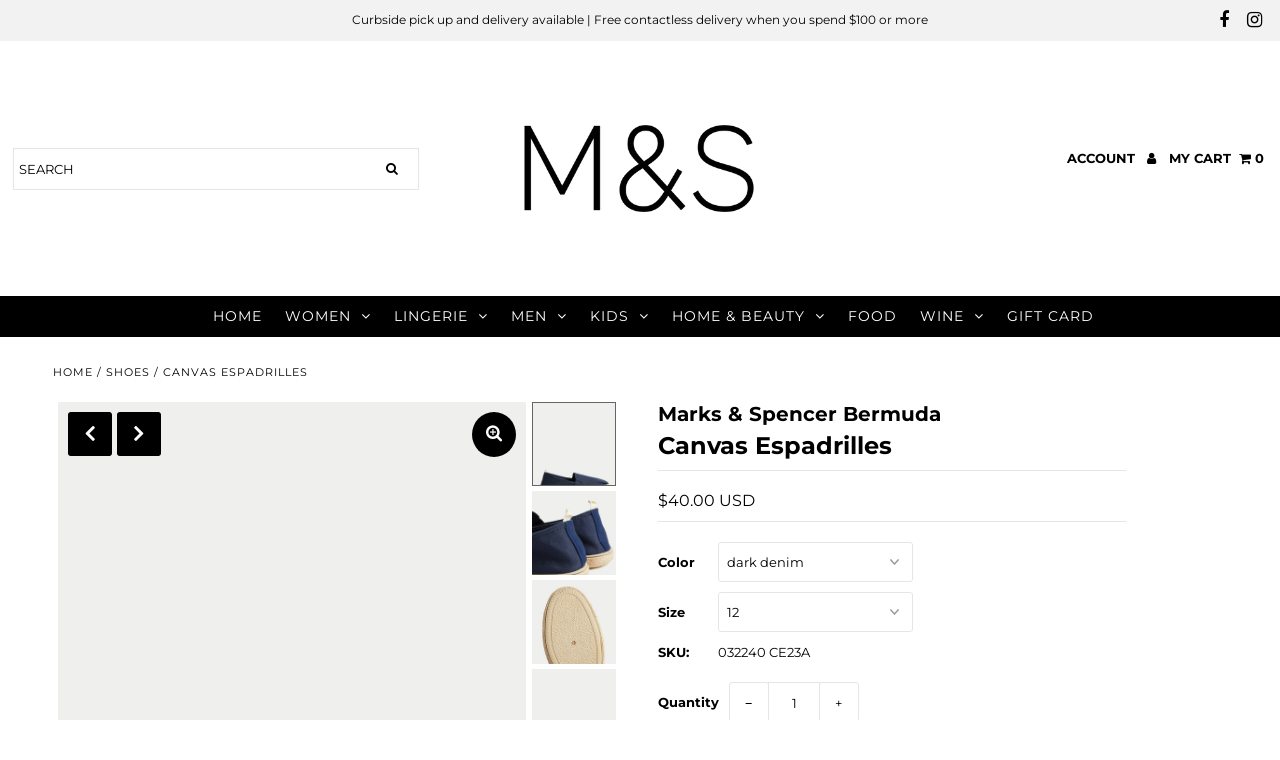

--- FILE ---
content_type: text/html; charset=utf-8
request_url: https://marksandspencerbermuda.com/products/canvas-espadrilles
body_size: 22150
content:
<!doctype html>
<!--[if lt IE 7 ]> <html class="ie ie6" lang="en"> <![endif]-->
<!--[if IE 7 ]> <html class="ie ie7" lang="en"> <![endif]-->
<!--[if IE 8 ]> <html class="ie ie8" lang="en"> <![endif]-->
<!-- [if (gte IE 9)|!(IE)]><! -->
<html lang="en" class="no-js">
  <!-- <![endif] -->
  <head>
    <meta charset="utf-8">

    <!-- Add any tracking or verification meta content below this line -->
    <!--
      Facebook or Google Analytics tracking should be placed in your Online store > Preferences and not your theme
    -->

    <!--
      Meta content
      ==================================================
    -->

    <title>
      Canvas Espadrilles
      
      
       &ndash; Marks &amp; Spencer Bermuda
    </title>
    
      <meta name="description" content="Kick back in authentic style with these slip-on espadrilles. Made to a regular fit, with a comfy rounded toe and elasticated side panels for easy on and off. Breathable canvas fabric is perfect for warmer weather. Our Freshfeet™ technology helps combat the bacteria that can cause odours. M&amp;amp;S Collection: easy-to-wea">
    
    <link rel="canonical" href="https://marksandspencerbermuda.com/products/canvas-espadrilles">

    

<meta property="og:type" content="product">
<meta property="og:title" content="Canvas Espadrilles">
<meta property="og:url" content="https://marksandspencerbermuda.com/products/canvas-espadrilles">
<meta property="og:description" content="Kick back in authentic style with these slip-on espadrilles. Made to a regular fit, with a comfy rounded toe and elasticated side panels for easy on and off. Breathable canvas fabric is perfect for warmer weather. Our Freshfeet™ technology helps combat the bacteria that can cause odours. M&amp;amp;S Collection: easy-to-wear wardrobe staples that combine classic and contemporary styles.">

<meta property="og:image" content="http://marksandspencerbermuda.com/cdn/shop/files/SD_03_T03_2240_CE_X_EC_0_grande.jpg?v=1712909381">
<meta property="og:image:secure_url" content="https://marksandspencerbermuda.com/cdn/shop/files/SD_03_T03_2240_CE_X_EC_0_grande.jpg?v=1712909381">

<meta property="og:image" content="http://marksandspencerbermuda.com/cdn/shop/files/SD_03_T03_2240_CE_X_EC_1_grande.jpg?v=1712909381">
<meta property="og:image:secure_url" content="https://marksandspencerbermuda.com/cdn/shop/files/SD_03_T03_2240_CE_X_EC_1_grande.jpg?v=1712909381">

<meta property="og:image" content="http://marksandspencerbermuda.com/cdn/shop/files/SD_03_T03_2240_CE_X_EC_3_grande.jpg?v=1712909381">
<meta property="og:image:secure_url" content="https://marksandspencerbermuda.com/cdn/shop/files/SD_03_T03_2240_CE_X_EC_3_grande.jpg?v=1712909381">

<meta property="og:price:amount" content="40.00">
<meta property="og:price:currency" content="USD">

<meta property="og:site_name" content="Marks &amp; Spencer Bermuda">



<meta name="twitter:card" content="summary">


<meta name="twitter:site" content="@">


<meta name="twitter:title" content="Canvas Espadrilles">
<meta name="twitter:description" content="Kick back in authentic style with these slip-on espadrilles. Made to a regular fit, with a comfy rounded toe and elasticated side panels for easy on and off. Breathable canvas fabric is perfect for wa">
<meta name="twitter:image" content="https://marksandspencerbermuda.com/cdn/shop/files/SD_03_T03_2240_CE_X_EC_0_large.jpg?v=1712909381">
<meta name="twitter:image:width" content="480">
<meta name="twitter:image:height" content="480">



    <!--
      CSS
      ==================================================
    -->

    <link href="//marksandspencerbermuda.com/cdn/shop/t/2/assets/stylesheet.css?v=152745836849710528581764779497" rel="stylesheet" type="text/css" media="all" />
    <link href="//marksandspencerbermuda.com/cdn/shop/t/2/assets/font-awesome.css?v=98795270751561101151592842776" rel="stylesheet" type="text/css" media="all" />
    <link href="//marksandspencerbermuda.com/cdn/shop/t/2/assets/queries.css?v=166538814849278210881592842795" rel="stylesheet" type="text/css" media="all" />

    <!--
      Typography
      ==================================================
    -->

      
    
  
  
  

  
  

  
    
  
  
     

  
     

  
    

  
       

  
    
  
  
  
  
  
  
  
  
      

  
   
  
  
     
  
  
      

  
   

  
   

  
   

    <!--
      JS
      ==================================================
    -->

    <script src="//ajax.googleapis.com/ajax/libs/jquery/2.2.4/jquery.min.js" type="text/javascript"></script>
    <script src="//marksandspencerbermuda.com/cdn/shop/t/2/assets/eventemitter3.min.js?v=27939738353326123541592842775" type="text/javascript"></script>

    <script src="//marksandspencerbermuda.com/cdn/shop/t/2/assets/theme.js?v=68854959929061339021691693537" type="text/javascript"></script>
    <script src="//marksandspencerbermuda.com/cdn/shopifycloud/storefront/assets/themes_support/option_selection-b017cd28.js" type="text/javascript"></script>
    <script src="//marksandspencerbermuda.com/cdn/shop/t/2/assets/jquery.fs.shifter.js?v=49917305197206640071592842771" type="text/javascript"></script>

    <meta name="viewport" content="width=device-width, initial-scale=1, maximum-scale=1, user-scalable=no">

    <!--
      Favicons
      ==================================================
    -->

    <link rel="shortcut icon" href="//marksandspencerbermuda.com/cdn/shop/t/2/assets/favicon.png?v=86082326100695985881609643488">

    

    <script>window.performance && window.performance.mark && window.performance.mark('shopify.content_for_header.start');</script><meta id="shopify-digital-wallet" name="shopify-digital-wallet" content="/26862780497/digital_wallets/dialog">
<link rel="alternate" type="application/json+oembed" href="https://marksandspencerbermuda.com/products/canvas-espadrilles.oembed">
<script async="async" src="/checkouts/internal/preloads.js?locale=en-BM"></script>
<script id="shopify-features" type="application/json">{"accessToken":"16ea74de3e4669fe9a62c05590e0c1e8","betas":["rich-media-storefront-analytics"],"domain":"marksandspencerbermuda.com","predictiveSearch":true,"shopId":26862780497,"locale":"en"}</script>
<script>var Shopify = Shopify || {};
Shopify.shop = "marks-spencer-bermuda.myshopify.com";
Shopify.locale = "en";
Shopify.currency = {"active":"USD","rate":"1.0"};
Shopify.country = "BM";
Shopify.theme = {"name":"Fashionopolism","id":83146899537,"schema_name":"Fashionopolism","schema_version":"6.2.1","theme_store_id":141,"role":"main"};
Shopify.theme.handle = "null";
Shopify.theme.style = {"id":null,"handle":null};
Shopify.cdnHost = "marksandspencerbermuda.com/cdn";
Shopify.routes = Shopify.routes || {};
Shopify.routes.root = "/";</script>
<script type="module">!function(o){(o.Shopify=o.Shopify||{}).modules=!0}(window);</script>
<script>!function(o){function n(){var o=[];function n(){o.push(Array.prototype.slice.apply(arguments))}return n.q=o,n}var t=o.Shopify=o.Shopify||{};t.loadFeatures=n(),t.autoloadFeatures=n()}(window);</script>
<script id="shop-js-analytics" type="application/json">{"pageType":"product"}</script>
<script defer="defer" async type="module" src="//marksandspencerbermuda.com/cdn/shopifycloud/shop-js/modules/v2/client.init-shop-cart-sync_BT-GjEfc.en.esm.js"></script>
<script defer="defer" async type="module" src="//marksandspencerbermuda.com/cdn/shopifycloud/shop-js/modules/v2/chunk.common_D58fp_Oc.esm.js"></script>
<script defer="defer" async type="module" src="//marksandspencerbermuda.com/cdn/shopifycloud/shop-js/modules/v2/chunk.modal_xMitdFEc.esm.js"></script>
<script type="module">
  await import("//marksandspencerbermuda.com/cdn/shopifycloud/shop-js/modules/v2/client.init-shop-cart-sync_BT-GjEfc.en.esm.js");
await import("//marksandspencerbermuda.com/cdn/shopifycloud/shop-js/modules/v2/chunk.common_D58fp_Oc.esm.js");
await import("//marksandspencerbermuda.com/cdn/shopifycloud/shop-js/modules/v2/chunk.modal_xMitdFEc.esm.js");

  window.Shopify.SignInWithShop?.initShopCartSync?.({"fedCMEnabled":true,"windoidEnabled":true});

</script>
<script>(function() {
  var isLoaded = false;
  function asyncLoad() {
    if (isLoaded) return;
    isLoaded = true;
    var urls = ["https:\/\/scriptjs-shopify.s3.us-east-2.amazonaws.com\/test-script.js?shop=marks-spencer-bermuda.myshopify.com","https:\/\/www.myregistry.com\/ScriptPlatform\/Shopify\/AddToMrButton.js?siteKey=ehnUlvn7F_qK0u8zBTVKbg2\u0026lang=en\u0026version=716483996\u0026shop=marks-spencer-bermuda.myshopify.com","https:\/\/cdn.nfcube.com\/instafeed-aefad175444bf7249070bd8790168c10.js?shop=marks-spencer-bermuda.myshopify.com","https:\/\/na.shgcdn3.com\/pixel-collector.js?shop=marks-spencer-bermuda.myshopify.com"];
    for (var i = 0; i < urls.length; i++) {
      var s = document.createElement('script');
      s.type = 'text/javascript';
      s.async = true;
      s.src = urls[i];
      var x = document.getElementsByTagName('script')[0];
      x.parentNode.insertBefore(s, x);
    }
  };
  if(window.attachEvent) {
    window.attachEvent('onload', asyncLoad);
  } else {
    window.addEventListener('load', asyncLoad, false);
  }
})();</script>
<script id="__st">var __st={"a":26862780497,"offset":-14400,"reqid":"b75015f8-c257-490a-b8c6-60255bd0863c-1769242198","pageurl":"marksandspencerbermuda.com\/products\/canvas-espadrilles","u":"814fca905d07","p":"product","rtyp":"product","rid":9052858351899};</script>
<script>window.ShopifyPaypalV4VisibilityTracking = true;</script>
<script id="captcha-bootstrap">!function(){'use strict';const t='contact',e='account',n='new_comment',o=[[t,t],['blogs',n],['comments',n],[t,'customer']],c=[[e,'customer_login'],[e,'guest_login'],[e,'recover_customer_password'],[e,'create_customer']],r=t=>t.map((([t,e])=>`form[action*='/${t}']:not([data-nocaptcha='true']) input[name='form_type'][value='${e}']`)).join(','),a=t=>()=>t?[...document.querySelectorAll(t)].map((t=>t.form)):[];function s(){const t=[...o],e=r(t);return a(e)}const i='password',u='form_key',d=['recaptcha-v3-token','g-recaptcha-response','h-captcha-response',i],f=()=>{try{return window.sessionStorage}catch{return}},m='__shopify_v',_=t=>t.elements[u];function p(t,e,n=!1){try{const o=window.sessionStorage,c=JSON.parse(o.getItem(e)),{data:r}=function(t){const{data:e,action:n}=t;return t[m]||n?{data:e,action:n}:{data:t,action:n}}(c);for(const[e,n]of Object.entries(r))t.elements[e]&&(t.elements[e].value=n);n&&o.removeItem(e)}catch(o){console.error('form repopulation failed',{error:o})}}const l='form_type',E='cptcha';function T(t){t.dataset[E]=!0}const w=window,h=w.document,L='Shopify',v='ce_forms',y='captcha';let A=!1;((t,e)=>{const n=(g='f06e6c50-85a8-45c8-87d0-21a2b65856fe',I='https://cdn.shopify.com/shopifycloud/storefront-forms-hcaptcha/ce_storefront_forms_captcha_hcaptcha.v1.5.2.iife.js',D={infoText:'Protected by hCaptcha',privacyText:'Privacy',termsText:'Terms'},(t,e,n)=>{const o=w[L][v],c=o.bindForm;if(c)return c(t,g,e,D).then(n);var r;o.q.push([[t,g,e,D],n]),r=I,A||(h.body.append(Object.assign(h.createElement('script'),{id:'captcha-provider',async:!0,src:r})),A=!0)});var g,I,D;w[L]=w[L]||{},w[L][v]=w[L][v]||{},w[L][v].q=[],w[L][y]=w[L][y]||{},w[L][y].protect=function(t,e){n(t,void 0,e),T(t)},Object.freeze(w[L][y]),function(t,e,n,w,h,L){const[v,y,A,g]=function(t,e,n){const i=e?o:[],u=t?c:[],d=[...i,...u],f=r(d),m=r(i),_=r(d.filter((([t,e])=>n.includes(e))));return[a(f),a(m),a(_),s()]}(w,h,L),I=t=>{const e=t.target;return e instanceof HTMLFormElement?e:e&&e.form},D=t=>v().includes(t);t.addEventListener('submit',(t=>{const e=I(t);if(!e)return;const n=D(e)&&!e.dataset.hcaptchaBound&&!e.dataset.recaptchaBound,o=_(e),c=g().includes(e)&&(!o||!o.value);(n||c)&&t.preventDefault(),c&&!n&&(function(t){try{if(!f())return;!function(t){const e=f();if(!e)return;const n=_(t);if(!n)return;const o=n.value;o&&e.removeItem(o)}(t);const e=Array.from(Array(32),(()=>Math.random().toString(36)[2])).join('');!function(t,e){_(t)||t.append(Object.assign(document.createElement('input'),{type:'hidden',name:u})),t.elements[u].value=e}(t,e),function(t,e){const n=f();if(!n)return;const o=[...t.querySelectorAll(`input[type='${i}']`)].map((({name:t})=>t)),c=[...d,...o],r={};for(const[a,s]of new FormData(t).entries())c.includes(a)||(r[a]=s);n.setItem(e,JSON.stringify({[m]:1,action:t.action,data:r}))}(t,e)}catch(e){console.error('failed to persist form',e)}}(e),e.submit())}));const S=(t,e)=>{t&&!t.dataset[E]&&(n(t,e.some((e=>e===t))),T(t))};for(const o of['focusin','change'])t.addEventListener(o,(t=>{const e=I(t);D(e)&&S(e,y())}));const B=e.get('form_key'),M=e.get(l),P=B&&M;t.addEventListener('DOMContentLoaded',(()=>{const t=y();if(P)for(const e of t)e.elements[l].value===M&&p(e,B);[...new Set([...A(),...v().filter((t=>'true'===t.dataset.shopifyCaptcha))])].forEach((e=>S(e,t)))}))}(h,new URLSearchParams(w.location.search),n,t,e,['guest_login'])})(!0,!0)}();</script>
<script integrity="sha256-4kQ18oKyAcykRKYeNunJcIwy7WH5gtpwJnB7kiuLZ1E=" data-source-attribution="shopify.loadfeatures" defer="defer" src="//marksandspencerbermuda.com/cdn/shopifycloud/storefront/assets/storefront/load_feature-a0a9edcb.js" crossorigin="anonymous"></script>
<script data-source-attribution="shopify.dynamic_checkout.dynamic.init">var Shopify=Shopify||{};Shopify.PaymentButton=Shopify.PaymentButton||{isStorefrontPortableWallets:!0,init:function(){window.Shopify.PaymentButton.init=function(){};var t=document.createElement("script");t.src="https://marksandspencerbermuda.com/cdn/shopifycloud/portable-wallets/latest/portable-wallets.en.js",t.type="module",document.head.appendChild(t)}};
</script>
<script data-source-attribution="shopify.dynamic_checkout.buyer_consent">
  function portableWalletsHideBuyerConsent(e){var t=document.getElementById("shopify-buyer-consent"),n=document.getElementById("shopify-subscription-policy-button");t&&n&&(t.classList.add("hidden"),t.setAttribute("aria-hidden","true"),n.removeEventListener("click",e))}function portableWalletsShowBuyerConsent(e){var t=document.getElementById("shopify-buyer-consent"),n=document.getElementById("shopify-subscription-policy-button");t&&n&&(t.classList.remove("hidden"),t.removeAttribute("aria-hidden"),n.addEventListener("click",e))}window.Shopify?.PaymentButton&&(window.Shopify.PaymentButton.hideBuyerConsent=portableWalletsHideBuyerConsent,window.Shopify.PaymentButton.showBuyerConsent=portableWalletsShowBuyerConsent);
</script>
<script>
  function portableWalletsCleanup(e){e&&e.src&&console.error("Failed to load portable wallets script "+e.src);var t=document.querySelectorAll("shopify-accelerated-checkout .shopify-payment-button__skeleton, shopify-accelerated-checkout-cart .wallet-cart-button__skeleton"),e=document.getElementById("shopify-buyer-consent");for(let e=0;e<t.length;e++)t[e].remove();e&&e.remove()}function portableWalletsNotLoadedAsModule(e){e instanceof ErrorEvent&&"string"==typeof e.message&&e.message.includes("import.meta")&&"string"==typeof e.filename&&e.filename.includes("portable-wallets")&&(window.removeEventListener("error",portableWalletsNotLoadedAsModule),window.Shopify.PaymentButton.failedToLoad=e,"loading"===document.readyState?document.addEventListener("DOMContentLoaded",window.Shopify.PaymentButton.init):window.Shopify.PaymentButton.init())}window.addEventListener("error",portableWalletsNotLoadedAsModule);
</script>

<script type="module" src="https://marksandspencerbermuda.com/cdn/shopifycloud/portable-wallets/latest/portable-wallets.en.js" onError="portableWalletsCleanup(this)" crossorigin="anonymous"></script>
<script nomodule>
  document.addEventListener("DOMContentLoaded", portableWalletsCleanup);
</script>

<link id="shopify-accelerated-checkout-styles" rel="stylesheet" media="screen" href="https://marksandspencerbermuda.com/cdn/shopifycloud/portable-wallets/latest/accelerated-checkout-backwards-compat.css" crossorigin="anonymous">
<style id="shopify-accelerated-checkout-cart">
        #shopify-buyer-consent {
  margin-top: 1em;
  display: inline-block;
  width: 100%;
}

#shopify-buyer-consent.hidden {
  display: none;
}

#shopify-subscription-policy-button {
  background: none;
  border: none;
  padding: 0;
  text-decoration: underline;
  font-size: inherit;
  cursor: pointer;
}

#shopify-subscription-policy-button::before {
  box-shadow: none;
}

      </style>
<script id="sections-script" data-sections="product-recommendations" defer="defer" src="//marksandspencerbermuda.com/cdn/shop/t/2/compiled_assets/scripts.js?v=831"></script>
<script>window.performance && window.performance.mark && window.performance.mark('shopify.content_for_header.end');</script>

    

<script type="text/javascript">
  
    window.SHG_CUSTOMER = null;
  
</script>










  <link href="https://monorail-edge.shopifysvc.com" rel="dns-prefetch">
<script>(function(){if ("sendBeacon" in navigator && "performance" in window) {try {var session_token_from_headers = performance.getEntriesByType('navigation')[0].serverTiming.find(x => x.name == '_s').description;} catch {var session_token_from_headers = undefined;}var session_cookie_matches = document.cookie.match(/_shopify_s=([^;]*)/);var session_token_from_cookie = session_cookie_matches && session_cookie_matches.length === 2 ? session_cookie_matches[1] : "";var session_token = session_token_from_headers || session_token_from_cookie || "";function handle_abandonment_event(e) {var entries = performance.getEntries().filter(function(entry) {return /monorail-edge.shopifysvc.com/.test(entry.name);});if (!window.abandonment_tracked && entries.length === 0) {window.abandonment_tracked = true;var currentMs = Date.now();var navigation_start = performance.timing.navigationStart;var payload = {shop_id: 26862780497,url: window.location.href,navigation_start,duration: currentMs - navigation_start,session_token,page_type: "product"};window.navigator.sendBeacon("https://monorail-edge.shopifysvc.com/v1/produce", JSON.stringify({schema_id: "online_store_buyer_site_abandonment/1.1",payload: payload,metadata: {event_created_at_ms: currentMs,event_sent_at_ms: currentMs}}));}}window.addEventListener('pagehide', handle_abandonment_event);}}());</script>
<script id="web-pixels-manager-setup">(function e(e,d,r,n,o){if(void 0===o&&(o={}),!Boolean(null===(a=null===(i=window.Shopify)||void 0===i?void 0:i.analytics)||void 0===a?void 0:a.replayQueue)){var i,a;window.Shopify=window.Shopify||{};var t=window.Shopify;t.analytics=t.analytics||{};var s=t.analytics;s.replayQueue=[],s.publish=function(e,d,r){return s.replayQueue.push([e,d,r]),!0};try{self.performance.mark("wpm:start")}catch(e){}var l=function(){var e={modern:/Edge?\/(1{2}[4-9]|1[2-9]\d|[2-9]\d{2}|\d{4,})\.\d+(\.\d+|)|Firefox\/(1{2}[4-9]|1[2-9]\d|[2-9]\d{2}|\d{4,})\.\d+(\.\d+|)|Chrom(ium|e)\/(9{2}|\d{3,})\.\d+(\.\d+|)|(Maci|X1{2}).+ Version\/(15\.\d+|(1[6-9]|[2-9]\d|\d{3,})\.\d+)([,.]\d+|)( \(\w+\)|)( Mobile\/\w+|) Safari\/|Chrome.+OPR\/(9{2}|\d{3,})\.\d+\.\d+|(CPU[ +]OS|iPhone[ +]OS|CPU[ +]iPhone|CPU IPhone OS|CPU iPad OS)[ +]+(15[._]\d+|(1[6-9]|[2-9]\d|\d{3,})[._]\d+)([._]\d+|)|Android:?[ /-](13[3-9]|1[4-9]\d|[2-9]\d{2}|\d{4,})(\.\d+|)(\.\d+|)|Android.+Firefox\/(13[5-9]|1[4-9]\d|[2-9]\d{2}|\d{4,})\.\d+(\.\d+|)|Android.+Chrom(ium|e)\/(13[3-9]|1[4-9]\d|[2-9]\d{2}|\d{4,})\.\d+(\.\d+|)|SamsungBrowser\/([2-9]\d|\d{3,})\.\d+/,legacy:/Edge?\/(1[6-9]|[2-9]\d|\d{3,})\.\d+(\.\d+|)|Firefox\/(5[4-9]|[6-9]\d|\d{3,})\.\d+(\.\d+|)|Chrom(ium|e)\/(5[1-9]|[6-9]\d|\d{3,})\.\d+(\.\d+|)([\d.]+$|.*Safari\/(?![\d.]+ Edge\/[\d.]+$))|(Maci|X1{2}).+ Version\/(10\.\d+|(1[1-9]|[2-9]\d|\d{3,})\.\d+)([,.]\d+|)( \(\w+\)|)( Mobile\/\w+|) Safari\/|Chrome.+OPR\/(3[89]|[4-9]\d|\d{3,})\.\d+\.\d+|(CPU[ +]OS|iPhone[ +]OS|CPU[ +]iPhone|CPU IPhone OS|CPU iPad OS)[ +]+(10[._]\d+|(1[1-9]|[2-9]\d|\d{3,})[._]\d+)([._]\d+|)|Android:?[ /-](13[3-9]|1[4-9]\d|[2-9]\d{2}|\d{4,})(\.\d+|)(\.\d+|)|Mobile Safari.+OPR\/([89]\d|\d{3,})\.\d+\.\d+|Android.+Firefox\/(13[5-9]|1[4-9]\d|[2-9]\d{2}|\d{4,})\.\d+(\.\d+|)|Android.+Chrom(ium|e)\/(13[3-9]|1[4-9]\d|[2-9]\d{2}|\d{4,})\.\d+(\.\d+|)|Android.+(UC? ?Browser|UCWEB|U3)[ /]?(15\.([5-9]|\d{2,})|(1[6-9]|[2-9]\d|\d{3,})\.\d+)\.\d+|SamsungBrowser\/(5\.\d+|([6-9]|\d{2,})\.\d+)|Android.+MQ{2}Browser\/(14(\.(9|\d{2,})|)|(1[5-9]|[2-9]\d|\d{3,})(\.\d+|))(\.\d+|)|K[Aa][Ii]OS\/(3\.\d+|([4-9]|\d{2,})\.\d+)(\.\d+|)/},d=e.modern,r=e.legacy,n=navigator.userAgent;return n.match(d)?"modern":n.match(r)?"legacy":"unknown"}(),u="modern"===l?"modern":"legacy",c=(null!=n?n:{modern:"",legacy:""})[u],f=function(e){return[e.baseUrl,"/wpm","/b",e.hashVersion,"modern"===e.buildTarget?"m":"l",".js"].join("")}({baseUrl:d,hashVersion:r,buildTarget:u}),m=function(e){var d=e.version,r=e.bundleTarget,n=e.surface,o=e.pageUrl,i=e.monorailEndpoint;return{emit:function(e){var a=e.status,t=e.errorMsg,s=(new Date).getTime(),l=JSON.stringify({metadata:{event_sent_at_ms:s},events:[{schema_id:"web_pixels_manager_load/3.1",payload:{version:d,bundle_target:r,page_url:o,status:a,surface:n,error_msg:t},metadata:{event_created_at_ms:s}}]});if(!i)return console&&console.warn&&console.warn("[Web Pixels Manager] No Monorail endpoint provided, skipping logging."),!1;try{return self.navigator.sendBeacon.bind(self.navigator)(i,l)}catch(e){}var u=new XMLHttpRequest;try{return u.open("POST",i,!0),u.setRequestHeader("Content-Type","text/plain"),u.send(l),!0}catch(e){return console&&console.warn&&console.warn("[Web Pixels Manager] Got an unhandled error while logging to Monorail."),!1}}}}({version:r,bundleTarget:l,surface:e.surface,pageUrl:self.location.href,monorailEndpoint:e.monorailEndpoint});try{o.browserTarget=l,function(e){var d=e.src,r=e.async,n=void 0===r||r,o=e.onload,i=e.onerror,a=e.sri,t=e.scriptDataAttributes,s=void 0===t?{}:t,l=document.createElement("script"),u=document.querySelector("head"),c=document.querySelector("body");if(l.async=n,l.src=d,a&&(l.integrity=a,l.crossOrigin="anonymous"),s)for(var f in s)if(Object.prototype.hasOwnProperty.call(s,f))try{l.dataset[f]=s[f]}catch(e){}if(o&&l.addEventListener("load",o),i&&l.addEventListener("error",i),u)u.appendChild(l);else{if(!c)throw new Error("Did not find a head or body element to append the script");c.appendChild(l)}}({src:f,async:!0,onload:function(){if(!function(){var e,d;return Boolean(null===(d=null===(e=window.Shopify)||void 0===e?void 0:e.analytics)||void 0===d?void 0:d.initialized)}()){var d=window.webPixelsManager.init(e)||void 0;if(d){var r=window.Shopify.analytics;r.replayQueue.forEach((function(e){var r=e[0],n=e[1],o=e[2];d.publishCustomEvent(r,n,o)})),r.replayQueue=[],r.publish=d.publishCustomEvent,r.visitor=d.visitor,r.initialized=!0}}},onerror:function(){return m.emit({status:"failed",errorMsg:"".concat(f," has failed to load")})},sri:function(e){var d=/^sha384-[A-Za-z0-9+/=]+$/;return"string"==typeof e&&d.test(e)}(c)?c:"",scriptDataAttributes:o}),m.emit({status:"loading"})}catch(e){m.emit({status:"failed",errorMsg:(null==e?void 0:e.message)||"Unknown error"})}}})({shopId: 26862780497,storefrontBaseUrl: "https://marksandspencerbermuda.com",extensionsBaseUrl: "https://extensions.shopifycdn.com/cdn/shopifycloud/web-pixels-manager",monorailEndpoint: "https://monorail-edge.shopifysvc.com/unstable/produce_batch",surface: "storefront-renderer",enabledBetaFlags: ["2dca8a86"],webPixelsConfigList: [{"id":"1384284443","configuration":"{\"site_id\":\"a266924b-f53d-4465-b659-16836b7d25fc\",\"analytics_endpoint\":\"https:\\\/\\\/na.shgcdn3.com\"}","eventPayloadVersion":"v1","runtimeContext":"STRICT","scriptVersion":"695709fc3f146fa50a25299517a954f2","type":"APP","apiClientId":1158168,"privacyPurposes":["ANALYTICS","MARKETING","SALE_OF_DATA"],"dataSharingAdjustments":{"protectedCustomerApprovalScopes":["read_customer_personal_data"]}},{"id":"shopify-app-pixel","configuration":"{}","eventPayloadVersion":"v1","runtimeContext":"STRICT","scriptVersion":"0450","apiClientId":"shopify-pixel","type":"APP","privacyPurposes":["ANALYTICS","MARKETING"]},{"id":"shopify-custom-pixel","eventPayloadVersion":"v1","runtimeContext":"LAX","scriptVersion":"0450","apiClientId":"shopify-pixel","type":"CUSTOM","privacyPurposes":["ANALYTICS","MARKETING"]}],isMerchantRequest: false,initData: {"shop":{"name":"Marks \u0026 Spencer Bermuda","paymentSettings":{"currencyCode":"USD"},"myshopifyDomain":"marks-spencer-bermuda.myshopify.com","countryCode":"BM","storefrontUrl":"https:\/\/marksandspencerbermuda.com"},"customer":null,"cart":null,"checkout":null,"productVariants":[{"price":{"amount":40.0,"currencyCode":"USD"},"product":{"title":"Canvas Espadrilles","vendor":"Marks \u0026 Spencer Bermuda","id":"9052858351899","untranslatedTitle":"Canvas Espadrilles","url":"\/products\/canvas-espadrilles","type":"shoes"},"id":"48330155852059","image":{"src":"\/\/marksandspencerbermuda.com\/cdn\/shop\/files\/SD_03_T03_2240_CE_X_EC_0.jpg?v=1712909381"},"sku":"032240 CE","title":"dark denim \/ 6","untranslatedTitle":"dark denim \/ 6"},{"price":{"amount":40.0,"currencyCode":"USD"},"product":{"title":"Canvas Espadrilles","vendor":"Marks \u0026 Spencer Bermuda","id":"9052858351899","untranslatedTitle":"Canvas Espadrilles","url":"\/products\/canvas-espadrilles","type":"shoes"},"id":"48330155884827","image":{"src":"\/\/marksandspencerbermuda.com\/cdn\/shop\/files\/SD_03_T03_2240_CE_X_EC_0.jpg?v=1712909381"},"sku":"032240 CE07A","title":"dark denim \/ 7","untranslatedTitle":"dark denim \/ 7"},{"price":{"amount":40.0,"currencyCode":"USD"},"product":{"title":"Canvas Espadrilles","vendor":"Marks \u0026 Spencer Bermuda","id":"9052858351899","untranslatedTitle":"Canvas Espadrilles","url":"\/products\/canvas-espadrilles","type":"shoes"},"id":"48330155917595","image":{"src":"\/\/marksandspencerbermuda.com\/cdn\/shop\/files\/SD_03_T03_2240_CE_X_EC_0.jpg?v=1712909381"},"sku":"032240 CE07Z","title":"dark denim \/ 8","untranslatedTitle":"dark denim \/ 8"},{"price":{"amount":40.0,"currencyCode":"USD"},"product":{"title":"Canvas Espadrilles","vendor":"Marks \u0026 Spencer Bermuda","id":"9052858351899","untranslatedTitle":"Canvas Espadrilles","url":"\/products\/canvas-espadrilles","type":"shoes"},"id":"48330155950363","image":{"src":"\/\/marksandspencerbermuda.com\/cdn\/shop\/files\/SD_03_T03_2240_CE_X_EC_0.jpg?v=1712909381"},"sku":"032240 CE15M","title":"dark denim \/ 9","untranslatedTitle":"dark denim \/ 9"},{"price":{"amount":40.0,"currencyCode":"USD"},"product":{"title":"Canvas Espadrilles","vendor":"Marks \u0026 Spencer Bermuda","id":"9052858351899","untranslatedTitle":"Canvas Espadrilles","url":"\/products\/canvas-espadrilles","type":"shoes"},"id":"48330155983131","image":{"src":"\/\/marksandspencerbermuda.com\/cdn\/shop\/files\/SD_03_T03_2240_CE_X_EC_0.jpg?v=1712909381"},"sku":"032240 CE16A","title":"dark denim \/ 10","untranslatedTitle":"dark denim \/ 10"},{"price":{"amount":40.0,"currencyCode":"USD"},"product":{"title":"Canvas Espadrilles","vendor":"Marks \u0026 Spencer Bermuda","id":"9052858351899","untranslatedTitle":"Canvas Espadrilles","url":"\/products\/canvas-espadrilles","type":"shoes"},"id":"48330156015899","image":{"src":"\/\/marksandspencerbermuda.com\/cdn\/shop\/files\/SD_03_T03_2240_CE_X_EC_0.jpg?v=1712909381"},"sku":"032240 CE22S","title":"dark denim \/ 11","untranslatedTitle":"dark denim \/ 11"},{"price":{"amount":40.0,"currencyCode":"USD"},"product":{"title":"Canvas Espadrilles","vendor":"Marks \u0026 Spencer Bermuda","id":"9052858351899","untranslatedTitle":"Canvas Espadrilles","url":"\/products\/canvas-espadrilles","type":"shoes"},"id":"48330156048667","image":{"src":"\/\/marksandspencerbermuda.com\/cdn\/shop\/files\/SD_03_T03_2240_CE_X_EC_0.jpg?v=1712909381"},"sku":"032240 CE23A","title":"dark denim \/ 12","untranslatedTitle":"dark denim \/ 12"},{"price":{"amount":40.0,"currencyCode":"USD"},"product":{"title":"Canvas Espadrilles","vendor":"Marks \u0026 Spencer Bermuda","id":"9052858351899","untranslatedTitle":"Canvas Espadrilles","url":"\/products\/canvas-espadrilles","type":"shoes"},"id":"48330260644123","image":{"src":"\/\/marksandspencerbermuda.com\/cdn\/shop\/files\/SD_03_T03_2240_CE_X_EC_0.jpg?v=1712909381"},"sku":"032240 KH","title":"khaki \/ 6","untranslatedTitle":"khaki \/ 6"},{"price":{"amount":40.0,"currencyCode":"USD"},"product":{"title":"Canvas Espadrilles","vendor":"Marks \u0026 Spencer Bermuda","id":"9052858351899","untranslatedTitle":"Canvas Espadrilles","url":"\/products\/canvas-espadrilles","type":"shoes"},"id":"48330260676891","image":{"src":"\/\/marksandspencerbermuda.com\/cdn\/shop\/files\/SD_03_T03_2240_CE_X_EC_0.jpg?v=1712909381"},"sku":"032240 KH07A","title":"khaki \/ 7","untranslatedTitle":"khaki \/ 7"},{"price":{"amount":40.0,"currencyCode":"USD"},"product":{"title":"Canvas Espadrilles","vendor":"Marks \u0026 Spencer Bermuda","id":"9052858351899","untranslatedTitle":"Canvas Espadrilles","url":"\/products\/canvas-espadrilles","type":"shoes"},"id":"48330260709659","image":{"src":"\/\/marksandspencerbermuda.com\/cdn\/shop\/files\/SD_03_T03_2240_CE_X_EC_0.jpg?v=1712909381"},"sku":"032240 KH07Z","title":"khaki \/ 8","untranslatedTitle":"khaki \/ 8"},{"price":{"amount":40.0,"currencyCode":"USD"},"product":{"title":"Canvas Espadrilles","vendor":"Marks \u0026 Spencer Bermuda","id":"9052858351899","untranslatedTitle":"Canvas Espadrilles","url":"\/products\/canvas-espadrilles","type":"shoes"},"id":"48330260742427","image":{"src":"\/\/marksandspencerbermuda.com\/cdn\/shop\/files\/SD_03_T03_2240_CE_X_EC_0.jpg?v=1712909381"},"sku":"032240 KH15M","title":"khaki \/ 9","untranslatedTitle":"khaki \/ 9"},{"price":{"amount":40.0,"currencyCode":"USD"},"product":{"title":"Canvas Espadrilles","vendor":"Marks \u0026 Spencer Bermuda","id":"9052858351899","untranslatedTitle":"Canvas Espadrilles","url":"\/products\/canvas-espadrilles","type":"shoes"},"id":"48330260775195","image":{"src":"\/\/marksandspencerbermuda.com\/cdn\/shop\/files\/SD_03_T03_2240_CE_X_EC_0.jpg?v=1712909381"},"sku":"032240 KH16A","title":"khaki \/ 10","untranslatedTitle":"khaki \/ 10"},{"price":{"amount":40.0,"currencyCode":"USD"},"product":{"title":"Canvas Espadrilles","vendor":"Marks \u0026 Spencer Bermuda","id":"9052858351899","untranslatedTitle":"Canvas Espadrilles","url":"\/products\/canvas-espadrilles","type":"shoes"},"id":"48330260807963","image":{"src":"\/\/marksandspencerbermuda.com\/cdn\/shop\/files\/SD_03_T03_2240_CE_X_EC_0.jpg?v=1712909381"},"sku":"032240 KH22S","title":"khaki \/ 11","untranslatedTitle":"khaki \/ 11"},{"price":{"amount":40.0,"currencyCode":"USD"},"product":{"title":"Canvas Espadrilles","vendor":"Marks \u0026 Spencer Bermuda","id":"9052858351899","untranslatedTitle":"Canvas Espadrilles","url":"\/products\/canvas-espadrilles","type":"shoes"},"id":"48330260906267","image":{"src":"\/\/marksandspencerbermuda.com\/cdn\/shop\/files\/SD_03_T03_2240_CE_X_EC_0.jpg?v=1712909381"},"sku":"032240 KH23A","title":"khaki \/ 12","untranslatedTitle":"khaki \/ 12"}],"purchasingCompany":null},},"https://marksandspencerbermuda.com/cdn","fcfee988w5aeb613cpc8e4bc33m6693e112",{"modern":"","legacy":""},{"shopId":"26862780497","storefrontBaseUrl":"https:\/\/marksandspencerbermuda.com","extensionBaseUrl":"https:\/\/extensions.shopifycdn.com\/cdn\/shopifycloud\/web-pixels-manager","surface":"storefront-renderer","enabledBetaFlags":"[\"2dca8a86\"]","isMerchantRequest":"false","hashVersion":"fcfee988w5aeb613cpc8e4bc33m6693e112","publish":"custom","events":"[[\"page_viewed\",{}],[\"product_viewed\",{\"productVariant\":{\"price\":{\"amount\":40.0,\"currencyCode\":\"USD\"},\"product\":{\"title\":\"Canvas Espadrilles\",\"vendor\":\"Marks \u0026 Spencer Bermuda\",\"id\":\"9052858351899\",\"untranslatedTitle\":\"Canvas Espadrilles\",\"url\":\"\/products\/canvas-espadrilles\",\"type\":\"shoes\"},\"id\":\"48330156048667\",\"image\":{\"src\":\"\/\/marksandspencerbermuda.com\/cdn\/shop\/files\/SD_03_T03_2240_CE_X_EC_0.jpg?v=1712909381\"},\"sku\":\"032240 CE23A\",\"title\":\"dark denim \/ 12\",\"untranslatedTitle\":\"dark denim \/ 12\"}}]]"});</script><script>
  window.ShopifyAnalytics = window.ShopifyAnalytics || {};
  window.ShopifyAnalytics.meta = window.ShopifyAnalytics.meta || {};
  window.ShopifyAnalytics.meta.currency = 'USD';
  var meta = {"product":{"id":9052858351899,"gid":"gid:\/\/shopify\/Product\/9052858351899","vendor":"Marks \u0026 Spencer Bermuda","type":"shoes","handle":"canvas-espadrilles","variants":[{"id":48330155852059,"price":4000,"name":"Canvas Espadrilles - dark denim \/ 6","public_title":"dark denim \/ 6","sku":"032240 CE"},{"id":48330155884827,"price":4000,"name":"Canvas Espadrilles - dark denim \/ 7","public_title":"dark denim \/ 7","sku":"032240 CE07A"},{"id":48330155917595,"price":4000,"name":"Canvas Espadrilles - dark denim \/ 8","public_title":"dark denim \/ 8","sku":"032240 CE07Z"},{"id":48330155950363,"price":4000,"name":"Canvas Espadrilles - dark denim \/ 9","public_title":"dark denim \/ 9","sku":"032240 CE15M"},{"id":48330155983131,"price":4000,"name":"Canvas Espadrilles - dark denim \/ 10","public_title":"dark denim \/ 10","sku":"032240 CE16A"},{"id":48330156015899,"price":4000,"name":"Canvas Espadrilles - dark denim \/ 11","public_title":"dark denim \/ 11","sku":"032240 CE22S"},{"id":48330156048667,"price":4000,"name":"Canvas Espadrilles - dark denim \/ 12","public_title":"dark denim \/ 12","sku":"032240 CE23A"},{"id":48330260644123,"price":4000,"name":"Canvas Espadrilles - khaki \/ 6","public_title":"khaki \/ 6","sku":"032240 KH"},{"id":48330260676891,"price":4000,"name":"Canvas Espadrilles - khaki \/ 7","public_title":"khaki \/ 7","sku":"032240 KH07A"},{"id":48330260709659,"price":4000,"name":"Canvas Espadrilles - khaki \/ 8","public_title":"khaki \/ 8","sku":"032240 KH07Z"},{"id":48330260742427,"price":4000,"name":"Canvas Espadrilles - khaki \/ 9","public_title":"khaki \/ 9","sku":"032240 KH15M"},{"id":48330260775195,"price":4000,"name":"Canvas Espadrilles - khaki \/ 10","public_title":"khaki \/ 10","sku":"032240 KH16A"},{"id":48330260807963,"price":4000,"name":"Canvas Espadrilles - khaki \/ 11","public_title":"khaki \/ 11","sku":"032240 KH22S"},{"id":48330260906267,"price":4000,"name":"Canvas Espadrilles - khaki \/ 12","public_title":"khaki \/ 12","sku":"032240 KH23A"}],"remote":false},"page":{"pageType":"product","resourceType":"product","resourceId":9052858351899,"requestId":"b75015f8-c257-490a-b8c6-60255bd0863c-1769242198"}};
  for (var attr in meta) {
    window.ShopifyAnalytics.meta[attr] = meta[attr];
  }
</script>
<script class="analytics">
  (function () {
    var customDocumentWrite = function(content) {
      var jquery = null;

      if (window.jQuery) {
        jquery = window.jQuery;
      } else if (window.Checkout && window.Checkout.$) {
        jquery = window.Checkout.$;
      }

      if (jquery) {
        jquery('body').append(content);
      }
    };

    var hasLoggedConversion = function(token) {
      if (token) {
        return document.cookie.indexOf('loggedConversion=' + token) !== -1;
      }
      return false;
    }

    var setCookieIfConversion = function(token) {
      if (token) {
        var twoMonthsFromNow = new Date(Date.now());
        twoMonthsFromNow.setMonth(twoMonthsFromNow.getMonth() + 2);

        document.cookie = 'loggedConversion=' + token + '; expires=' + twoMonthsFromNow;
      }
    }

    var trekkie = window.ShopifyAnalytics.lib = window.trekkie = window.trekkie || [];
    if (trekkie.integrations) {
      return;
    }
    trekkie.methods = [
      'identify',
      'page',
      'ready',
      'track',
      'trackForm',
      'trackLink'
    ];
    trekkie.factory = function(method) {
      return function() {
        var args = Array.prototype.slice.call(arguments);
        args.unshift(method);
        trekkie.push(args);
        return trekkie;
      };
    };
    for (var i = 0; i < trekkie.methods.length; i++) {
      var key = trekkie.methods[i];
      trekkie[key] = trekkie.factory(key);
    }
    trekkie.load = function(config) {
      trekkie.config = config || {};
      trekkie.config.initialDocumentCookie = document.cookie;
      var first = document.getElementsByTagName('script')[0];
      var script = document.createElement('script');
      script.type = 'text/javascript';
      script.onerror = function(e) {
        var scriptFallback = document.createElement('script');
        scriptFallback.type = 'text/javascript';
        scriptFallback.onerror = function(error) {
                var Monorail = {
      produce: function produce(monorailDomain, schemaId, payload) {
        var currentMs = new Date().getTime();
        var event = {
          schema_id: schemaId,
          payload: payload,
          metadata: {
            event_created_at_ms: currentMs,
            event_sent_at_ms: currentMs
          }
        };
        return Monorail.sendRequest("https://" + monorailDomain + "/v1/produce", JSON.stringify(event));
      },
      sendRequest: function sendRequest(endpointUrl, payload) {
        // Try the sendBeacon API
        if (window && window.navigator && typeof window.navigator.sendBeacon === 'function' && typeof window.Blob === 'function' && !Monorail.isIos12()) {
          var blobData = new window.Blob([payload], {
            type: 'text/plain'
          });

          if (window.navigator.sendBeacon(endpointUrl, blobData)) {
            return true;
          } // sendBeacon was not successful

        } // XHR beacon

        var xhr = new XMLHttpRequest();

        try {
          xhr.open('POST', endpointUrl);
          xhr.setRequestHeader('Content-Type', 'text/plain');
          xhr.send(payload);
        } catch (e) {
          console.log(e);
        }

        return false;
      },
      isIos12: function isIos12() {
        return window.navigator.userAgent.lastIndexOf('iPhone; CPU iPhone OS 12_') !== -1 || window.navigator.userAgent.lastIndexOf('iPad; CPU OS 12_') !== -1;
      }
    };
    Monorail.produce('monorail-edge.shopifysvc.com',
      'trekkie_storefront_load_errors/1.1',
      {shop_id: 26862780497,
      theme_id: 83146899537,
      app_name: "storefront",
      context_url: window.location.href,
      source_url: "//marksandspencerbermuda.com/cdn/s/trekkie.storefront.8d95595f799fbf7e1d32231b9a28fd43b70c67d3.min.js"});

        };
        scriptFallback.async = true;
        scriptFallback.src = '//marksandspencerbermuda.com/cdn/s/trekkie.storefront.8d95595f799fbf7e1d32231b9a28fd43b70c67d3.min.js';
        first.parentNode.insertBefore(scriptFallback, first);
      };
      script.async = true;
      script.src = '//marksandspencerbermuda.com/cdn/s/trekkie.storefront.8d95595f799fbf7e1d32231b9a28fd43b70c67d3.min.js';
      first.parentNode.insertBefore(script, first);
    };
    trekkie.load(
      {"Trekkie":{"appName":"storefront","development":false,"defaultAttributes":{"shopId":26862780497,"isMerchantRequest":null,"themeId":83146899537,"themeCityHash":"9681844937015479651","contentLanguage":"en","currency":"USD","eventMetadataId":"00f216d0-36e2-4163-9431-4493fb08c785"},"isServerSideCookieWritingEnabled":true,"monorailRegion":"shop_domain","enabledBetaFlags":["65f19447"]},"Session Attribution":{},"S2S":{"facebookCapiEnabled":false,"source":"trekkie-storefront-renderer","apiClientId":580111}}
    );

    var loaded = false;
    trekkie.ready(function() {
      if (loaded) return;
      loaded = true;

      window.ShopifyAnalytics.lib = window.trekkie;

      var originalDocumentWrite = document.write;
      document.write = customDocumentWrite;
      try { window.ShopifyAnalytics.merchantGoogleAnalytics.call(this); } catch(error) {};
      document.write = originalDocumentWrite;

      window.ShopifyAnalytics.lib.page(null,{"pageType":"product","resourceType":"product","resourceId":9052858351899,"requestId":"b75015f8-c257-490a-b8c6-60255bd0863c-1769242198","shopifyEmitted":true});

      var match = window.location.pathname.match(/checkouts\/(.+)\/(thank_you|post_purchase)/)
      var token = match? match[1]: undefined;
      if (!hasLoggedConversion(token)) {
        setCookieIfConversion(token);
        window.ShopifyAnalytics.lib.track("Viewed Product",{"currency":"USD","variantId":48330155852059,"productId":9052858351899,"productGid":"gid:\/\/shopify\/Product\/9052858351899","name":"Canvas Espadrilles - dark denim \/ 6","price":"40.00","sku":"032240 CE","brand":"Marks \u0026 Spencer Bermuda","variant":"dark denim \/ 6","category":"shoes","nonInteraction":true,"remote":false},undefined,undefined,{"shopifyEmitted":true});
      window.ShopifyAnalytics.lib.track("monorail:\/\/trekkie_storefront_viewed_product\/1.1",{"currency":"USD","variantId":48330155852059,"productId":9052858351899,"productGid":"gid:\/\/shopify\/Product\/9052858351899","name":"Canvas Espadrilles - dark denim \/ 6","price":"40.00","sku":"032240 CE","brand":"Marks \u0026 Spencer Bermuda","variant":"dark denim \/ 6","category":"shoes","nonInteraction":true,"remote":false,"referer":"https:\/\/marksandspencerbermuda.com\/products\/canvas-espadrilles"});
      }
    });


        var eventsListenerScript = document.createElement('script');
        eventsListenerScript.async = true;
        eventsListenerScript.src = "//marksandspencerbermuda.com/cdn/shopifycloud/storefront/assets/shop_events_listener-3da45d37.js";
        document.getElementsByTagName('head')[0].appendChild(eventsListenerScript);

})();</script>
<script
  defer
  src="https://marksandspencerbermuda.com/cdn/shopifycloud/perf-kit/shopify-perf-kit-3.0.4.min.js"
  data-application="storefront-renderer"
  data-shop-id="26862780497"
  data-render-region="gcp-us-east1"
  data-page-type="product"
  data-theme-instance-id="83146899537"
  data-theme-name="Fashionopolism"
  data-theme-version="6.2.1"
  data-monorail-region="shop_domain"
  data-resource-timing-sampling-rate="10"
  data-shs="true"
  data-shs-beacon="true"
  data-shs-export-with-fetch="true"
  data-shs-logs-sample-rate="1"
  data-shs-beacon-endpoint="https://marksandspencerbermuda.com/api/collect"
></script>
</head>

  <body class="gridlock shifter shifter-left product">
    <div id="CartDrawer" class="drawer drawer--right">
  <div class="drawer__header">
    <div class="table-cell">
    <h3>My Cart</h3>
    </div>
    <div class="table-cell">
    <span class="drawer__close js-drawer-close">
        Close
    </span>
    </div>
  </div>
  <div id="CartContainer"></div>
</div>
    <div id="shopify-section-mobile-navigation" class="shopify-section"><nav class="shifter-navigation no-fouc" data-section-id="mobile-navigation" data-section-type="mobile-navigation">
  <div class="search">
    <form action="/search" method="get">
      <input type="text" name="q" id="q" placeholder="SEARCH" />
    </form>
  </div>

  <ul id="accordion">
    
    
    
    <li><a href="/">Home</a></li>
    
    
    
    <li class="accordion-toggle" aria-haspopup="true" aria-expanded="false"><a href="/collections/womens">Women</a></li>
    <div class="accordion-content">
      <ul class="sub">
        
        
        <li><a href="/collections/women-new-arrivals">New Arrivals</a></li>
        
        
        
        <li><a href="/collections/dresses">Dresses</a></li>
        
        
        
        <li><a href="/collections/skirts">Skirts</a></li>
        
        
        
        <li><a href="/collections/ladies-linen/Linen">Linen</a></li>
        
        
        
        <li><a href="/collections/ladies-swimwear/Swim+Swimwear+Women+Holiday">Swimwear</a></li>
        
        
        
        <li><a href="/collections/tops">Tops</a></li>
        
        
        
        <li><a href="/collections/t-shirts-tops">T-shirts</a></li>
        
        
        
        <li><a href="/collections/knitwear">Knitwear</a></li>
        
        
        
        <li><a href="/collections/trousers">Trousers</a></li>
        
        
        
        <li><a href="/collections/jeans-jeggings">Jeans &amp; Jeggings</a></li>
        
        
        
        <li><a href="/collections/women-coats-jackets">Coats &amp; Jackets</a></li>
        
        
        
        <li><a href="/collections/leggings-joggers">Leggings &amp; Joggers</a></li>
        
        
        
        <li><a href="/collections/activewear">Activewear</a></li>
        
        
        
        <li><a href="/collections/footwear">Footwear</a></li>
        
        
        
        <div class="accordion-toggle2" aria-haspopup="true" aria-expanded="false"><a href="/collections/accessories">Accessories</a></div>
        <div class="accordion-content2">
          <ul class="sub">
            
            <li><a href="/collections/jewellery">Jewellery</a></li>
            
            <li><a href="/collections/handbags">Handbags</a></li>
            
            <li><a href="/collections/belts">Belts</a></li>
            
            <li><a href="/collections/scarves">Hat, Scarves & Gloves</a></li>
            
            <li><a href="/collections/women-sunglasses">Sunglasses</a></li>
            
          </ul>
        </div>
        
        
      </ul>
    </div>
    
    
    
    <li class="accordion-toggle" aria-haspopup="true" aria-expanded="false"><a href="/collections/lingerie">Lingerie</a></li>
    <div class="accordion-content">
      <ul class="sub">
        
        
        <li><a href="/collections/new-arrivals-lingerie">New Arrivals</a></li>
        
        
        
        <li><a href="/collections/lingerie-bras">Bras</a></li>
        
        
        
        <li><a href="/collections/lingerie-knickers">Knickers</a></li>
        
        
        
        <li><a href="/collections/lingerie-collections">Collections</a></li>
        
        
        
        <li><a href="/collections/lingerie-shapewear">Shapewear</a></li>
        
        
        
        <li><a href="/collections/lingerie-sleepwear">Sleepwear</a></li>
        
        
        
        <li><a href="/collections/lingerie-thermals">Thermals</a></li>
        
        
        
        <li><a href="/collections/lingerie/Vests+Camis">Vests</a></li>
        
        
        
        <li><a href="/collections/lingerie-hosiery">Hosiery</a></li>
        
        
      </ul>
    </div>
    
    
    
    <li class="accordion-toggle" aria-haspopup="true" aria-expanded="false"><a href="/collections/mens">Men</a></li>
    <div class="accordion-content">
      <ul class="sub">
        
        
        <li><a href="/collections/new-arrivals-men">New Arrivals</a></li>
        
        
        
        <div class="accordion-toggle2" aria-haspopup="true" aria-expanded="false"><a href="/collections/mens-clothing">Clothing</a></div>
        <div class="accordion-content2">
          <ul class="sub">
            
            <li><a href="/collections/mens-polo-t-shirts">Polo Shirts</a></li>
            
            <li><a href="/collections/mens-t-shirts">T - Shirts</a></li>
            
            <li><a href="/collections/mens-casual-shirts">Casual Shirts</a></li>
            
            <li><a href="/collections/mens-clothing-knitwear">Knitwear</a></li>
            
            <li><a href="/collections/mens-clothing-jackets">Jackets</a></li>
            
            <li><a href="/collections/men-shorts">Shorts</a></li>
            
            <li><a href="/collections/mens-clothing-chinos">Trousers</a></li>
            
            <li><a href="/collections/mens-clothing-jeans">Jeans</a></li>
            
            <li><a href="/collections/men-sportswear">Sportwear</a></li>
            
            <li><a href="/collections/men-swimwear">Swimwear</a></li>
            
            <li><a href="/collections/mens-clothing-formal-shirts">Formal Shirts</a></li>
            
            <li><a href="/collections/mens-clothing-suits">Smart Edit</a></li>
            
          </ul>
        </div>
        
        
        
        <li><a href="/collections/mens-nightwear">Nightwear</a></li>
        
        
        
        <li><a href="/collections/mens-footwear">Footwear</a></li>
        
        
        
        <div class="accordion-toggle2" aria-haspopup="true" aria-expanded="false"><a href="/collections/mens-accessories">Accessories</a></div>
        <div class="accordion-content2">
          <ul class="sub">
            
            <li><a href="/collections/mens-accessories-ties">Ties</a></li>
            
            <li><a href="/collections/mens-accessories-belts">Belts</a></li>
            
            <li><a href="/collections/mens-accessories-hats">Hats</a></li>
            
          </ul>
        </div>
        
        
        
        <li><a href="/collections/men-underwear">Underwear</a></li>
        
        
        
        <li><a href="/collections/mens-underwear-socks">Socks</a></li>
        
        
        
        <li><a href="/collections/men-swimwear">Swimwear</a></li>
        
        
      </ul>
    </div>
    
    
    
    <li class="accordion-toggle" aria-haspopup="true" aria-expanded="false"><a href="/collections/kids-1">Kids</a></li>
    <div class="accordion-content">
      <ul class="sub">
        
        
        <li><a href="/collections/new-arrivals-kids">New Arrivals</a></li>
        
        
        
        <li><a href="/collections/kids-nightwear">Nightwear</a></li>
        
        
        
        <li><a href="/collections/kids-baby">Baby</a></li>
        
        
        
        <li><a href="/collections/kids-girls-1-to-7-years">Girls (2 - 7 years)</a></li>
        
        
        
        <li><a href="/collections/kids-boys-2-7">Boys (2 - 7 years)</a></li>
        
        
        
        <li><a href="/collections/kids-girlswear">Girls (6 - 14 years)</a></li>
        
        
        
        <li><a href="/collections/kids-boyswear">Boys (6 - 14 years)</a></li>
        
        
        
        <li><a href="/collections/kids-school-uniform">School Uniform</a></li>
        
        
        
        <li><a href="/collections/kids-underwear">Underwear</a></li>
        
        
        
        <li><a href="/collections/kids-socks">Socks</a></li>
        
        
        
        <li><a href="/collections/kids-accessories">Footwear &amp; Accessories</a></li>
        
        
        
        <li><a href="/collections/kids-swimwear">Swimwear</a></li>
        
        
      </ul>
    </div>
    
    
    
    <li class="accordion-toggle" aria-haspopup="true" aria-expanded="false"><a href="/collections/home-beauty">Home &amp; Beauty</a></li>
    <div class="accordion-content">
      <ul class="sub">
        
        
        <li><a href="/collections/home-beauty-home">Home</a></li>
        
        
        
        <li><a href="/collections/beauty-1">Beauty</a></li>
        
        
        
        <li><a href="/collections/outdoor-essentials">Outdoor Essentials</a></li>
        
        
      </ul>
    </div>
    
    
    
    <li><a href="/pages/food-order-form-1">Food </a></li>
    
    
    
    <li class="accordion-toggle" aria-haspopup="true" aria-expanded="false"><a href="/collections/wine">Wine</a></li>
    <div class="accordion-content">
      <ul class="sub">
        
        
        <li><a href="/collections/wine-white-wine">White Wine</a></li>
        
        
        
        <li><a href="/collections/wine-red-wine">Red Wine</a></li>
        
        
        
        <li><a href="/collections/wine-rose-wine">Rosé  Wine</a></li>
        
        
        
        <li><a href="/collections/wine-sparkling-wine">Sparkling Wine</a></li>
        
        
        
        <li><a href="/collections/wine-other-alcohol">Other Alcohol</a></li>
        
        
        
        <li><a href="/pages/wine-club">Wine Club </a></li>
        
        
      </ul>
    </div>
    
    
    
    <li><a href="/collections/gift-card">Gift Card</a></li>
    
    
    
    <li>
      
      <a href="/account/login">ACCOUNT  <i class="fa fa-user"></i></a>
      
    </li>
    
  </ul>
</nav>



</div>
    <div
      class="shifter-page is-moved-by-drawer"
      id="PageContainer"
    >
      <div class="page-wrap">
        <div id="shopify-section-header" class="shopify-section">

<div class="header-section" data-section-id="header" data-section-type="header-section"><div id="top-bar" class="gridlock-fluid">
        <div class="row">
        <div class="row">
          <div class="desktop-6 desktop-push-3 tablet-6 mobile-3">
            <p>Curbside pick up and delivery available   |   Free contactless delivery when you spend $100 or more </p>
          </div>
          
          <ul id="social-links" class="desktop-3 tablet-2 mobile-3">
            
  <li>
    <a href="https://www.facebook.com/MarksandSpencerBermuda/?__tn__=%2Cd%2CP-R&eid=ARB21JDvJCfs-DhVjXk-wbLMw_5-8FzeYsPW3AY_rp-AHJdUSc3ebABgqTe5MhhTi5j7f-GchMcbuJV2" target="_blank">
      <i class="fa fa-facebook fa-2x"></i>
    </a>
  </li>













    <li>
      <a href="//instagram.com/https://www.instagram.com/marksandspencer.bm/" target="_blank">
        <i class="fa fa-instagram fa-2x"></i>
      </a>
    </li>


          </ul>
          
        </div>
        </div>
      </div><header class="theme-header gridlock-fluid">
      <div class="row">

      <div id="identity" class="row">

        <div class="shifter-handle">
          <i class="fa fa-bars" aria-hidden="true"></i>
        </div>

        
        <div class="large-search desktop-4">
          
<form action="/search" method="get" class="header-search-form">
  <input type="text" class="header-search" name="q" id="q" placeholder="SEARCH" />
  <button type="submit" class="search-button"><i class="fa fa-search"></i></button>
</form>

        </div>
        

        <div id="logo" class="desktop-4 ">
          
<a href="/">
            <img src="//marksandspencerbermuda.com/cdn/shop/files/Picture1_5fe01408-a29e-4b79-8a85-f0fa9488398f_600x.png?v=1728059381" alt="Marks &amp; Spencer Bermuda" itemprop="logo">
          </a>
          
        </div>

        

        

        <div id="cart-container" class="desktop-4 ">
          <ul id="cart">
            
            
            <li class="customer-accounts">
              
              <a href="/account/login"><span class="customer-words">ACCOUNT</span>  <i class="fa fa-user"></i></a>
              
            </li>
            
<li class="cart-overview">
              <a href="/cart" class="site-header__cart-toggle js-drawer-open-right" aria-controls="CartDrawer" aria-expanded="false">
                <span class="cart-words">My Cart</span><i class="fa fa-shopping-cart" aria-hidden="true"></i>
                <span class="CartCount">0</span>
              </a>
            </li>
            
          </ul>
        </div>

      </div>

      </div>
    </header>

    
    <nav id="nav" class="full-nav gridlock-fluid stickynav">
      <div class="row">
      <div id="navigation" class="row">
        <ul id="nav" class="desktop-12 mobile-3">
          






<li><a href="/" title="">Home</a></li>






  <!-- How many links to show per column -->
  
  <!-- How many links in this list -->
  
  <!-- Number of links divided by number per column -->
  
  <!-- Modulo balance of total links divided by links per column -->
  
  <!-- Calculate the modulo offset -->
  

  

<!-- Start math for calculated multi column dropdowns -->
<li class="dropdown has_sub_menu" aria-haspopup="true" aria-expanded="false"><a href="/collections/womens" title="">Women</a>
  
  <ul class="submenu">
  
  
    <li><a href="/collections/women-new-arrivals">New Arrivals</a></li>
    
    
  
    <li><a href="/collections/dresses">Dresses</a></li>
    
    
  
    <li><a href="/collections/skirts">Skirts</a></li>
    
    
  
    <li><a href="/collections/ladies-linen/Linen">Linen</a></li>
    
    
  
    <li><a href="/collections/ladies-swimwear/Swim+Swimwear+Women+Holiday">Swimwear</a></li>
    
    
  
    <li><a href="/collections/tops">Tops</a></li>
    
    
  
    <li><a href="/collections/t-shirts-tops">T-shirts</a></li>
    
    
  
    <li><a href="/collections/knitwear">Knitwear</a></li>
    
    
  
    <li><a href="/collections/trousers">Trousers</a></li>
    
    
  
    <li><a href="/collections/jeans-jeggings">Jeans & Jeggings</a></li>
    
    
  
    <li><a href="/collections/women-coats-jackets">Coats & Jackets</a></li>
    
    
  
    <li><a href="/collections/leggings-joggers">Leggings & Joggers</a></li>
    
    
  
    <li><a href="/collections/activewear">Activewear</a></li>
    
    
  
    <li><a href="/collections/footwear">Footwear</a></li>
    
    
  
    <li class="has_sub_menu" aria-haspopup="true" aria-expanded="false"><a href="/collections/accessories">Accessories</a>
      <ul class="nested">
        
        <li><a href="/collections/jewellery">Jewellery</a></li>
        
        <li><a href="/collections/handbags">Handbags</a></li>
        
        <li><a href="/collections/belts">Belts</a></li>
        
        <li><a href="/collections/scarves">Hat, Scarves & Gloves</a></li>
        
        <li><a href="/collections/women-sunglasses">Sunglasses</a></li>
        
      </ul>
    </li>
    
    
  </ul>
  
</li>
<!-- stop doing the math -->






  <!-- How many links to show per column -->
  
  <!-- How many links in this list -->
  
  <!-- Number of links divided by number per column -->
  
  <!-- Modulo balance of total links divided by links per column -->
  
  <!-- Calculate the modulo offset -->
  

  

<!-- Start math for calculated multi column dropdowns -->
<li class="dropdown has_sub_menu" aria-haspopup="true" aria-expanded="false"><a href="/collections/lingerie" title="">Lingerie</a>
  
  <ul class="submenu">
  
  
    <li><a href="/collections/new-arrivals-lingerie">New Arrivals</a></li>
    
    
  
    <li><a href="/collections/lingerie-bras">Bras</a></li>
    
    
  
    <li><a href="/collections/lingerie-knickers">Knickers</a></li>
    
    
  
    <li><a href="/collections/lingerie-collections">Collections</a></li>
    
    
  
    <li><a href="/collections/lingerie-shapewear">Shapewear</a></li>
    
    
  
    <li><a href="/collections/lingerie-sleepwear">Sleepwear</a></li>
    
    
  
    <li><a href="/collections/lingerie-thermals">Thermals</a></li>
    
    
  
    <li><a href="/collections/lingerie/Vests+Camis">Vests</a></li>
    
    
  
    <li><a href="/collections/lingerie-hosiery">Hosiery</a></li>
    
    
  </ul>
  
</li>
<!-- stop doing the math -->






  <!-- How many links to show per column -->
  
  <!-- How many links in this list -->
  
  <!-- Number of links divided by number per column -->
  
  <!-- Modulo balance of total links divided by links per column -->
  
  <!-- Calculate the modulo offset -->
  

  

<!-- Start math for calculated multi column dropdowns -->
<li class="dropdown has_sub_menu" aria-haspopup="true" aria-expanded="false"><a href="/collections/mens" title="">Men</a>
  
  <ul class="submenu">
  
  
    <li><a href="/collections/new-arrivals-men">New Arrivals</a></li>
    
    
  
    <li class="has_sub_menu" aria-haspopup="true" aria-expanded="false"><a href="/collections/mens-clothing">Clothing</a>
      <ul class="nested">
        
        <li><a href="/collections/mens-polo-t-shirts">Polo Shirts</a></li>
        
        <li><a href="/collections/mens-t-shirts">T - Shirts</a></li>
        
        <li><a href="/collections/mens-casual-shirts">Casual Shirts</a></li>
        
        <li><a href="/collections/mens-clothing-knitwear">Knitwear</a></li>
        
        <li><a href="/collections/mens-clothing-jackets">Jackets</a></li>
        
        <li><a href="/collections/men-shorts">Shorts</a></li>
        
        <li><a href="/collections/mens-clothing-chinos">Trousers</a></li>
        
        <li><a href="/collections/mens-clothing-jeans">Jeans</a></li>
        
        <li><a href="/collections/men-sportswear">Sportwear</a></li>
        
        <li><a href="/collections/men-swimwear">Swimwear</a></li>
        
        <li><a href="/collections/mens-clothing-formal-shirts">Formal Shirts</a></li>
        
        <li><a href="/collections/mens-clothing-suits">Smart Edit</a></li>
        
      </ul>
    </li>
    
    
  
    <li><a href="/collections/mens-nightwear">Nightwear</a></li>
    
    
  
    <li><a href="/collections/mens-footwear">Footwear</a></li>
    
    
  
    <li class="has_sub_menu" aria-haspopup="true" aria-expanded="false"><a href="/collections/mens-accessories">Accessories</a>
      <ul class="nested">
        
        <li><a href="/collections/mens-accessories-ties">Ties</a></li>
        
        <li><a href="/collections/mens-accessories-belts">Belts</a></li>
        
        <li><a href="/collections/mens-accessories-hats">Hats</a></li>
        
      </ul>
    </li>
    
    
  
    <li><a href="/collections/men-underwear">Underwear</a></li>
    
    
  
    <li><a href="/collections/mens-underwear-socks">Socks</a></li>
    
    
  
    <li><a href="/collections/men-swimwear">Swimwear</a></li>
    
    
  </ul>
  
</li>
<!-- stop doing the math -->






  <!-- How many links to show per column -->
  
  <!-- How many links in this list -->
  
  <!-- Number of links divided by number per column -->
  
  <!-- Modulo balance of total links divided by links per column -->
  
  <!-- Calculate the modulo offset -->
  

  

<!-- Start math for calculated multi column dropdowns -->
<li class="dropdown has_sub_menu" aria-haspopup="true" aria-expanded="false"><a href="/collections/kids-1" title="">Kids</a>
  
  <ul class="submenu">
  
  
    <li><a href="/collections/new-arrivals-kids">New Arrivals</a></li>
    
    
  
    <li><a href="/collections/kids-nightwear">Nightwear</a></li>
    
    
  
    <li><a href="/collections/kids-baby">Baby</a></li>
    
    
  
    <li><a href="/collections/kids-girls-1-to-7-years">Girls (2 - 7 years)</a></li>
    
    
  
    <li><a href="/collections/kids-boys-2-7">Boys (2 - 7 years)</a></li>
    
    
  
    <li><a href="/collections/kids-girlswear">Girls (6 - 14 years)</a></li>
    
    
  
    <li><a href="/collections/kids-boyswear">Boys (6 - 14 years)</a></li>
    
    
  
    <li><a href="/collections/kids-school-uniform">School Uniform</a></li>
    
    
  
    <li><a href="/collections/kids-underwear">Underwear</a></li>
    
    
  
    <li><a href="/collections/kids-socks">Socks</a></li>
    
    
  
    <li><a href="/collections/kids-accessories">Footwear & Accessories</a></li>
    
    
  
    <li><a href="/collections/kids-swimwear">Swimwear</a></li>
    
    
  </ul>
  
</li>
<!-- stop doing the math -->






  <!-- How many links to show per column -->
  
  <!-- How many links in this list -->
  
  <!-- Number of links divided by number per column -->
  
  <!-- Modulo balance of total links divided by links per column -->
  
  <!-- Calculate the modulo offset -->
  

  

<!-- Start math for calculated multi column dropdowns -->
<li class="dropdown has_sub_menu" aria-haspopup="true" aria-expanded="false"><a href="/collections/home-beauty" title="">Home & Beauty</a>
  
  <ul class="submenu">
  
  
    <li><a href="/collections/home-beauty-home">Home</a></li>
    
    
  
    <li><a href="/collections/beauty-1">Beauty</a></li>
    
    
  
    <li><a href="/collections/outdoor-essentials">Outdoor Essentials</a></li>
    
    
  </ul>
  
</li>
<!-- stop doing the math -->






<li><a href="/pages/food-order-form-1" title="">Food </a></li>






  <!-- How many links to show per column -->
  
  <!-- How many links in this list -->
  
  <!-- Number of links divided by number per column -->
  
  <!-- Modulo balance of total links divided by links per column -->
  
  <!-- Calculate the modulo offset -->
  

  

<!-- Start math for calculated multi column dropdowns -->
<li class="dropdown has_sub_menu" aria-haspopup="true" aria-expanded="false"><a href="/collections/wine" title="">Wine</a>
  
  <ul class="submenu">
  
  
    <li><a href="/collections/wine-white-wine">White Wine</a></li>
    
    
  
    <li><a href="/collections/wine-red-wine">Red Wine</a></li>
    
    
  
    <li><a href="/collections/wine-rose-wine">Rosé  Wine</a></li>
    
    
  
    <li><a href="/collections/wine-sparkling-wine">Sparkling Wine</a></li>
    
    
  
    <li><a href="/collections/wine-other-alcohol">Other Alcohol</a></li>
    
    
  
    <li><a href="/pages/wine-club">Wine Club </a></li>
    
    
  </ul>
  
</li>
<!-- stop doing the math -->






<li><a href="/collections/gift-card" title="">Gift Card</a></li>



        </ul>
      </div>
      </div>
    </nav>
    

    

    <div class="clear"></div>

  <div style="display: none;" id="search-modal">
  	<h4>Search our store</h4>
  	
<form action="/search" method="get" class="header-search-form">
  <input type="text" class="header-search" name="q" id="q" placeholder="SEARCH" />
  <button type="submit" class="search-button"><i class="fa fa-search"></i></button>
</form>

  </div>

<style>
  #logo {
    font-size: 24px;
  }

  #top-bar, #top-bar p {
    font-size: 12px;
  }

  
  #logo img { max-width: 380px; }
  @media screen and (max-width: 740px) {
    #logo img { max-width: 245px; }
  }
  #logo { line-height: 0;}
  

  
  #logo {
    text-align: center;
  }
  

  header #q {
    font-size: 13px;
  }

  ul#cart li a, .header-section .disclosure__toggle {
    font-size: 13px;
    font-weight: bold;
    border: 0;
    text-decoration: none;
  }

  select.currency-picker {
    font-size: 13px;
    font-weight: bold;
  }

  nav {
    text-align: center;
     line-height: 40px;
  }

  
  @media screen and ( min-width: 740px ) and ( max-width: 980px ) {
    ul#social-links {
      text-align: left;
      float: left;
    }
  }
  

  
  #identity {
    display: flex;
    align-items: center;
  }
  

  
  
</style>

</div>

</div>
        <div class="clear"></div>
        

        
          <div id="content" class="row">
            
              
                  <div id="breadcrumb" class="desktop-12">
    <a href="/" class="homepage-link" title="Home">Home</a>
    
    
    <span class="separator"> / </span> 
    <a href="/collections/types?q=shoes" title="shoes">shoes</a>
    
    <span class="separator"> / </span>
    <span class="page-title">Canvas Espadrilles</span>
    
  </div>
<div class="clear"></div>

              
            
            





  <script type="text/javascript">
    
      window.__shgMoneyFormat = window.__shgMoneyFormat || {"USD":{"currency":"USD","currency_symbol":"$","currency_symbol_location":"left","decimal_places":2,"decimal_separator":".","thousands_separator":","}};
    
    window.__shgCurrentCurrencyCode = window.__shgCurrentCurrencyCode || {
      currency: "USD",
      currency_symbol: "$",
      decimal_separator: ".",
      thousands_separator: ",",
      decimal_places: 2,
      currency_symbol_location: "left"
    };
  </script>



<div id="shopify-section-product-template" class="shopify-section">
<div itemscope itemtype="http://schema.org/Product"
  id="product-9052858351899"
  class="product-page product-template"
  data-product-id="9052858351899"
  data-section-id="product-template"
  data-section-type="product-section">

  <meta itemprop="url" content="//products/canvas-espadrilles">
  <meta itemprop="image" content="//marksandspencerbermuda.com/cdn/shopifycloud/storefront/assets/no-image-2048-a2addb12_1024x1024.gif">

  <script class="product-json" type="application/json">
  {
      "id": 9052858351899,
      "title": "Canvas Espadrilles",
      "handle": "canvas-espadrilles",
      "description": "\u003cp\u003eKick back in authentic style with these slip-on espadrilles. Made to a regular fit, with a comfy rounded toe and elasticated side panels for easy on and off. Breathable canvas fabric is perfect for warmer weather. Our Freshfeet™ technology helps combat the bacteria that can cause odours. M\u0026amp;S Collection: easy-to-wear wardrobe staples that combine classic and contemporary styles.\u003c\/p\u003e",
      "published_at": [35,9,5,12,4,2024,5,103,true,"ADT"],
      "created_at": [41,9,5,12,4,2024,5,103,true,"ADT"],
      "vendor": "Marks \u0026 Spencer Bermuda",
      "type": "shoes",
      "tags": ["footwear","men","shoes"],
      "price": 4000,
      "price_min": 4000,
      "price_max": 4000,
      "available": true,
      "price_varies": false,
      "compare_at_price": null,
      "compare_at_price_min": 0,
      "compare_at_price_max": 0,
      "compare_at_price_varies": false,
      "variants": [
        {
          "id": 48330155852059,
          "title": "dark denim \/ 6",
          "option1": "dark denim",
          "option2": "6",
          "option3": null,
          "sku": "032240 CE",
          "featured_image": {
              "id": null,
              "product_id": null,
              "position": null,
              "created_at": [35,9,5,12,4,2024,5,103,true,"ADT"],
              "updated_at": [41,9,5,12,4,2024,5,103,true,"ADT"],
              "alt": null,
              "width": null,
              "height": null,
              "src": null
          },
          "available": false,
          "options": ["dark denim","6"],
          "price": 4000,
          "weight": 0,
          "weight_unit": "kg",
          "weight_in_unit": 0.0,
          "compare_at_price": null,
          "inventory_management": "shopify",
          "inventory_quantity": 0,
          "inventory_policy": "deny",
          "barcode": "339386",
          "featured_media": {
            "alt": null,
            "id": null,
            "position": null,
            "preview_image": {
              "aspect_ratio": null,
              "height": null,
              "width": null
            }
          }
        },
      
        {
          "id": 48330155884827,
          "title": "dark denim \/ 7",
          "option1": "dark denim",
          "option2": "7",
          "option3": null,
          "sku": "032240 CE07A",
          "featured_image": {
              "id": null,
              "product_id": null,
              "position": null,
              "created_at": [35,9,5,12,4,2024,5,103,true,"ADT"],
              "updated_at": [41,9,5,12,4,2024,5,103,true,"ADT"],
              "alt": null,
              "width": null,
              "height": null,
              "src": null
          },
          "available": false,
          "options": ["dark denim","7"],
          "price": 4000,
          "weight": 0,
          "weight_unit": "kg",
          "weight_in_unit": 0.0,
          "compare_at_price": null,
          "inventory_management": "shopify",
          "inventory_quantity": 0,
          "inventory_policy": "deny",
          "barcode": "339397",
          "featured_media": {
            "alt": null,
            "id": null,
            "position": null,
            "preview_image": {
              "aspect_ratio": null,
              "height": null,
              "width": null
            }
          }
        },
      
        {
          "id": 48330155917595,
          "title": "dark denim \/ 8",
          "option1": "dark denim",
          "option2": "8",
          "option3": null,
          "sku": "032240 CE07Z",
          "featured_image": {
              "id": null,
              "product_id": null,
              "position": null,
              "created_at": [35,9,5,12,4,2024,5,103,true,"ADT"],
              "updated_at": [41,9,5,12,4,2024,5,103,true,"ADT"],
              "alt": null,
              "width": null,
              "height": null,
              "src": null
          },
          "available": false,
          "options": ["dark denim","8"],
          "price": 4000,
          "weight": 0,
          "weight_unit": "kg",
          "weight_in_unit": 0.0,
          "compare_at_price": null,
          "inventory_management": "shopify",
          "inventory_quantity": 0,
          "inventory_policy": "deny",
          "barcode": "339497",
          "featured_media": {
            "alt": null,
            "id": null,
            "position": null,
            "preview_image": {
              "aspect_ratio": null,
              "height": null,
              "width": null
            }
          }
        },
      
        {
          "id": 48330155950363,
          "title": "dark denim \/ 9",
          "option1": "dark denim",
          "option2": "9",
          "option3": null,
          "sku": "032240 CE15M",
          "featured_image": {
              "id": null,
              "product_id": null,
              "position": null,
              "created_at": [35,9,5,12,4,2024,5,103,true,"ADT"],
              "updated_at": [41,9,5,12,4,2024,5,103,true,"ADT"],
              "alt": null,
              "width": null,
              "height": null,
              "src": null
          },
          "available": false,
          "options": ["dark denim","9"],
          "price": 4000,
          "weight": 0,
          "weight_unit": "kg",
          "weight_in_unit": 0.0,
          "compare_at_price": null,
          "inventory_management": "shopify",
          "inventory_quantity": 0,
          "inventory_policy": "deny",
          "barcode": "339502",
          "featured_media": {
            "alt": null,
            "id": null,
            "position": null,
            "preview_image": {
              "aspect_ratio": null,
              "height": null,
              "width": null
            }
          }
        },
      
        {
          "id": 48330155983131,
          "title": "dark denim \/ 10",
          "option1": "dark denim",
          "option2": "10",
          "option3": null,
          "sku": "032240 CE16A",
          "featured_image": {
              "id": null,
              "product_id": null,
              "position": null,
              "created_at": [35,9,5,12,4,2024,5,103,true,"ADT"],
              "updated_at": [41,9,5,12,4,2024,5,103,true,"ADT"],
              "alt": null,
              "width": null,
              "height": null,
              "src": null
          },
          "available": false,
          "options": ["dark denim","10"],
          "price": 4000,
          "weight": 0,
          "weight_unit": "kg",
          "weight_in_unit": 0.0,
          "compare_at_price": null,
          "inventory_management": "shopify",
          "inventory_quantity": 0,
          "inventory_policy": "deny",
          "barcode": "339683",
          "featured_media": {
            "alt": null,
            "id": null,
            "position": null,
            "preview_image": {
              "aspect_ratio": null,
              "height": null,
              "width": null
            }
          }
        },
      
        {
          "id": 48330156015899,
          "title": "dark denim \/ 11",
          "option1": "dark denim",
          "option2": "11",
          "option3": null,
          "sku": "032240 CE22S",
          "featured_image": {
              "id": null,
              "product_id": null,
              "position": null,
              "created_at": [35,9,5,12,4,2024,5,103,true,"ADT"],
              "updated_at": [41,9,5,12,4,2024,5,103,true,"ADT"],
              "alt": null,
              "width": null,
              "height": null,
              "src": null
          },
          "available": false,
          "options": ["dark denim","11"],
          "price": 4000,
          "weight": 0,
          "weight_unit": "kg",
          "weight_in_unit": 0.0,
          "compare_at_price": null,
          "inventory_management": "shopify",
          "inventory_quantity": 0,
          "inventory_policy": "deny",
          "barcode": "339793",
          "featured_media": {
            "alt": null,
            "id": null,
            "position": null,
            "preview_image": {
              "aspect_ratio": null,
              "height": null,
              "width": null
            }
          }
        },
      
        {
          "id": 48330156048667,
          "title": "dark denim \/ 12",
          "option1": "dark denim",
          "option2": "12",
          "option3": null,
          "sku": "032240 CE23A",
          "featured_image": {
              "id": null,
              "product_id": null,
              "position": null,
              "created_at": [35,9,5,12,4,2024,5,103,true,"ADT"],
              "updated_at": [41,9,5,12,4,2024,5,103,true,"ADT"],
              "alt": null,
              "width": null,
              "height": null,
              "src": null
          },
          "available": true,
          "options": ["dark denim","12"],
          "price": 4000,
          "weight": 0,
          "weight_unit": "kg",
          "weight_in_unit": 0.0,
          "compare_at_price": null,
          "inventory_management": "shopify",
          "inventory_quantity": 3,
          "inventory_policy": "deny",
          "barcode": "340050",
          "featured_media": {
            "alt": null,
            "id": null,
            "position": null,
            "preview_image": {
              "aspect_ratio": null,
              "height": null,
              "width": null
            }
          }
        },
      
        {
          "id": 48330260644123,
          "title": "khaki \/ 6",
          "option1": "khaki",
          "option2": "6",
          "option3": null,
          "sku": "032240 KH",
          "featured_image": {
              "id": 44995348005147,
              "product_id": 44995348005147,
              "position": 1,
              "created_at": [35,9,5,12,4,2024,5,103,true,"ADT"],
              "updated_at": [41,9,5,12,4,2024,5,103,true,"ADT"],
              "alt": "Canvas Espadrilles",
              "width": 800,
              "height": 1040,
              "src": "\/\/marksandspencerbermuda.com\/cdn\/shop\/files\/SD_03_T03_2240_CE_X_EC_0.jpg?v=1712909381"
          },
          "available": false,
          "options": ["khaki","6"],
          "price": 4000,
          "weight": 0,
          "weight_unit": "kg",
          "weight_in_unit": 0.0,
          "compare_at_price": null,
          "inventory_management": "shopify",
          "inventory_quantity": 0,
          "inventory_policy": "deny",
          "barcode": "032240 KH",
          "featured_media": {
            "alt": "Canvas Espadrilles",
            "id": 37466890764571,
            "position": 1,
            "preview_image": {
              "aspect_ratio": 0.7692307692307693,
              "height": 1040,
              "width": 800
            }
          }
        },
      
        {
          "id": 48330260676891,
          "title": "khaki \/ 7",
          "option1": "khaki",
          "option2": "7",
          "option3": null,
          "sku": "032240 KH07A",
          "featured_image": {
              "id": 44995348005147,
              "product_id": 44995348005147,
              "position": 1,
              "created_at": [35,9,5,12,4,2024,5,103,true,"ADT"],
              "updated_at": [41,9,5,12,4,2024,5,103,true,"ADT"],
              "alt": "Canvas Espadrilles",
              "width": 800,
              "height": 1040,
              "src": "\/\/marksandspencerbermuda.com\/cdn\/shop\/files\/SD_03_T03_2240_CE_X_EC_0.jpg?v=1712909381"
          },
          "available": false,
          "options": ["khaki","7"],
          "price": 4000,
          "weight": 0,
          "weight_unit": "kg",
          "weight_in_unit": 0.0,
          "compare_at_price": null,
          "inventory_management": "shopify",
          "inventory_quantity": 0,
          "inventory_policy": "deny",
          "barcode": "032240 KH07A",
          "featured_media": {
            "alt": "Canvas Espadrilles",
            "id": 37466890764571,
            "position": 1,
            "preview_image": {
              "aspect_ratio": 0.7692307692307693,
              "height": 1040,
              "width": 800
            }
          }
        },
      
        {
          "id": 48330260709659,
          "title": "khaki \/ 8",
          "option1": "khaki",
          "option2": "8",
          "option3": null,
          "sku": "032240 KH07Z",
          "featured_image": {
              "id": 44995348005147,
              "product_id": 44995348005147,
              "position": 1,
              "created_at": [35,9,5,12,4,2024,5,103,true,"ADT"],
              "updated_at": [41,9,5,12,4,2024,5,103,true,"ADT"],
              "alt": "Canvas Espadrilles",
              "width": 800,
              "height": 1040,
              "src": "\/\/marksandspencerbermuda.com\/cdn\/shop\/files\/SD_03_T03_2240_CE_X_EC_0.jpg?v=1712909381"
          },
          "available": false,
          "options": ["khaki","8"],
          "price": 4000,
          "weight": 0,
          "weight_unit": "kg",
          "weight_in_unit": 0.0,
          "compare_at_price": null,
          "inventory_management": "shopify",
          "inventory_quantity": 0,
          "inventory_policy": "deny",
          "barcode": "032240 KH07Z",
          "featured_media": {
            "alt": "Canvas Espadrilles",
            "id": 37466890764571,
            "position": 1,
            "preview_image": {
              "aspect_ratio": 0.7692307692307693,
              "height": 1040,
              "width": 800
            }
          }
        },
      
        {
          "id": 48330260742427,
          "title": "khaki \/ 9",
          "option1": "khaki",
          "option2": "9",
          "option3": null,
          "sku": "032240 KH15M",
          "featured_image": {
              "id": 44995348005147,
              "product_id": 44995348005147,
              "position": 1,
              "created_at": [35,9,5,12,4,2024,5,103,true,"ADT"],
              "updated_at": [41,9,5,12,4,2024,5,103,true,"ADT"],
              "alt": "Canvas Espadrilles",
              "width": 800,
              "height": 1040,
              "src": "\/\/marksandspencerbermuda.com\/cdn\/shop\/files\/SD_03_T03_2240_CE_X_EC_0.jpg?v=1712909381"
          },
          "available": false,
          "options": ["khaki","9"],
          "price": 4000,
          "weight": 0,
          "weight_unit": "kg",
          "weight_in_unit": 0.0,
          "compare_at_price": null,
          "inventory_management": "shopify",
          "inventory_quantity": 0,
          "inventory_policy": "deny",
          "barcode": "032240 KH15M",
          "featured_media": {
            "alt": "Canvas Espadrilles",
            "id": 37466890764571,
            "position": 1,
            "preview_image": {
              "aspect_ratio": 0.7692307692307693,
              "height": 1040,
              "width": 800
            }
          }
        },
      
        {
          "id": 48330260775195,
          "title": "khaki \/ 10",
          "option1": "khaki",
          "option2": "10",
          "option3": null,
          "sku": "032240 KH16A",
          "featured_image": {
              "id": 44995348005147,
              "product_id": 44995348005147,
              "position": 1,
              "created_at": [35,9,5,12,4,2024,5,103,true,"ADT"],
              "updated_at": [41,9,5,12,4,2024,5,103,true,"ADT"],
              "alt": "Canvas Espadrilles",
              "width": 800,
              "height": 1040,
              "src": "\/\/marksandspencerbermuda.com\/cdn\/shop\/files\/SD_03_T03_2240_CE_X_EC_0.jpg?v=1712909381"
          },
          "available": true,
          "options": ["khaki","10"],
          "price": 4000,
          "weight": 0,
          "weight_unit": "kg",
          "weight_in_unit": 0.0,
          "compare_at_price": null,
          "inventory_management": "shopify",
          "inventory_quantity": 2,
          "inventory_policy": "deny",
          "barcode": "032240 KH16A",
          "featured_media": {
            "alt": "Canvas Espadrilles",
            "id": 37466890764571,
            "position": 1,
            "preview_image": {
              "aspect_ratio": 0.7692307692307693,
              "height": 1040,
              "width": 800
            }
          }
        },
      
        {
          "id": 48330260807963,
          "title": "khaki \/ 11",
          "option1": "khaki",
          "option2": "11",
          "option3": null,
          "sku": "032240 KH22S",
          "featured_image": {
              "id": 44995348005147,
              "product_id": 44995348005147,
              "position": 1,
              "created_at": [35,9,5,12,4,2024,5,103,true,"ADT"],
              "updated_at": [41,9,5,12,4,2024,5,103,true,"ADT"],
              "alt": "Canvas Espadrilles",
              "width": 800,
              "height": 1040,
              "src": "\/\/marksandspencerbermuda.com\/cdn\/shop\/files\/SD_03_T03_2240_CE_X_EC_0.jpg?v=1712909381"
          },
          "available": true,
          "options": ["khaki","11"],
          "price": 4000,
          "weight": 0,
          "weight_unit": "kg",
          "weight_in_unit": 0.0,
          "compare_at_price": null,
          "inventory_management": "shopify",
          "inventory_quantity": 3,
          "inventory_policy": "deny",
          "barcode": "032240 KH22S",
          "featured_media": {
            "alt": "Canvas Espadrilles",
            "id": 37466890764571,
            "position": 1,
            "preview_image": {
              "aspect_ratio": 0.7692307692307693,
              "height": 1040,
              "width": 800
            }
          }
        },
      
        {
          "id": 48330260906267,
          "title": "khaki \/ 12",
          "option1": "khaki",
          "option2": "12",
          "option3": null,
          "sku": "032240 KH23A",
          "featured_image": {
              "id": 44995348005147,
              "product_id": 44995348005147,
              "position": 1,
              "created_at": [35,9,5,12,4,2024,5,103,true,"ADT"],
              "updated_at": [41,9,5,12,4,2024,5,103,true,"ADT"],
              "alt": "Canvas Espadrilles",
              "width": 800,
              "height": 1040,
              "src": "\/\/marksandspencerbermuda.com\/cdn\/shop\/files\/SD_03_T03_2240_CE_X_EC_0.jpg?v=1712909381"
          },
          "available": true,
          "options": ["khaki","12"],
          "price": 4000,
          "weight": 0,
          "weight_unit": "kg",
          "weight_in_unit": 0.0,
          "compare_at_price": null,
          "inventory_management": "shopify",
          "inventory_quantity": 4,
          "inventory_policy": "deny",
          "barcode": "032240 KH23A",
          "featured_media": {
            "alt": "Canvas Espadrilles",
            "id": 37466890764571,
            "position": 1,
            "preview_image": {
              "aspect_ratio": 0.7692307692307693,
              "height": 1040,
              "width": 800
            }
          }
        }
      ],
      "images": ["\/\/marksandspencerbermuda.com\/cdn\/shop\/files\/SD_03_T03_2240_CE_X_EC_0.jpg?v=1712909381","\/\/marksandspencerbermuda.com\/cdn\/shop\/files\/SD_03_T03_2240_CE_X_EC_1.jpg?v=1712909381","\/\/marksandspencerbermuda.com\/cdn\/shop\/files\/SD_03_T03_2240_CE_X_EC_3.jpg?v=1712909381","\/\/marksandspencerbermuda.com\/cdn\/shop\/files\/SD_03_T03_2240_KH_X_EC_0.jpg?v=1712911733","\/\/marksandspencerbermuda.com\/cdn\/shop\/files\/SD_03_T03_2240_KH_X_EC_1.jpg?v=1712911736","\/\/marksandspencerbermuda.com\/cdn\/shop\/files\/SD_03_T03_2240_KH_X_EC_94.jpg?v=1712911739"],
      "featured_image": "\/\/marksandspencerbermuda.com\/cdn\/shop\/files\/SD_03_T03_2240_CE_X_EC_0.jpg?v=1712909381",
      "featured_media": {"alt":null,"id":37466890764571,"position":1,"preview_image":{"aspect_ratio":0.769,"height":1040,"width":800,"src":"\/\/marksandspencerbermuda.com\/cdn\/shop\/files\/SD_03_T03_2240_CE_X_EC_0.jpg?v=1712909381"},"aspect_ratio":0.769,"height":1040,"media_type":"image","src":"\/\/marksandspencerbermuda.com\/cdn\/shop\/files\/SD_03_T03_2240_CE_X_EC_0.jpg?v=1712909381","width":800},
      "featured_media_id": 37466890764571,
      "options": ["Color","Size"],
      "url": "\/products\/canvas-espadrilles",
      "media": [
        {
          "alt": "Canvas Espadrilles",
          "id": 37466890764571,
          "position": 1,
          "preview_image": {
            "aspect_ratio": 0.7692307692307693,
            "height": 1040,
            "width": 800
          },
          "aspect_ratio": 0.7692307692307693,
          "height": 1040,
          "media_type": "image",
          "src": {"alt":null,"id":37466890764571,"position":1,"preview_image":{"aspect_ratio":0.769,"height":1040,"width":800,"src":"\/\/marksandspencerbermuda.com\/cdn\/shop\/files\/SD_03_T03_2240_CE_X_EC_0.jpg?v=1712909381"},"aspect_ratio":0.769,"height":1040,"media_type":"image","src":"\/\/marksandspencerbermuda.com\/cdn\/shop\/files\/SD_03_T03_2240_CE_X_EC_0.jpg?v=1712909381","width":800},
          "width": 800
        },
    
        {
          "alt": "Canvas Espadrilles",
          "id": 37466890797339,
          "position": 2,
          "preview_image": {
            "aspect_ratio": 0.7692307692307693,
            "height": 1040,
            "width": 800
          },
          "aspect_ratio": 0.7692307692307693,
          "height": 1040,
          "media_type": "image",
          "src": {"alt":null,"id":37466890797339,"position":2,"preview_image":{"aspect_ratio":0.769,"height":1040,"width":800,"src":"\/\/marksandspencerbermuda.com\/cdn\/shop\/files\/SD_03_T03_2240_CE_X_EC_1.jpg?v=1712909381"},"aspect_ratio":0.769,"height":1040,"media_type":"image","src":"\/\/marksandspencerbermuda.com\/cdn\/shop\/files\/SD_03_T03_2240_CE_X_EC_1.jpg?v=1712909381","width":800},
          "width": 800
        },
    
        {
          "alt": "Canvas Espadrilles",
          "id": 37466890830107,
          "position": 3,
          "preview_image": {
            "aspect_ratio": 0.7692307692307693,
            "height": 1040,
            "width": 800
          },
          "aspect_ratio": 0.7692307692307693,
          "height": 1040,
          "media_type": "image",
          "src": {"alt":null,"id":37466890830107,"position":3,"preview_image":{"aspect_ratio":0.769,"height":1040,"width":800,"src":"\/\/marksandspencerbermuda.com\/cdn\/shop\/files\/SD_03_T03_2240_CE_X_EC_3.jpg?v=1712909381"},"aspect_ratio":0.769,"height":1040,"media_type":"image","src":"\/\/marksandspencerbermuda.com\/cdn\/shop\/files\/SD_03_T03_2240_CE_X_EC_3.jpg?v=1712909381","width":800},
          "width": 800
        },
    
        {
          "alt": "Canvas Espadrilles",
          "id": 37467032322331,
          "position": 4,
          "preview_image": {
            "aspect_ratio": 0.7692307692307693,
            "height": 1040,
            "width": 800
          },
          "aspect_ratio": 0.7692307692307693,
          "height": 1040,
          "media_type": "image",
          "src": {"alt":null,"id":37467032322331,"position":4,"preview_image":{"aspect_ratio":0.769,"height":1040,"width":800,"src":"\/\/marksandspencerbermuda.com\/cdn\/shop\/files\/SD_03_T03_2240_KH_X_EC_0.jpg?v=1712911733"},"aspect_ratio":0.769,"height":1040,"media_type":"image","src":"\/\/marksandspencerbermuda.com\/cdn\/shop\/files\/SD_03_T03_2240_KH_X_EC_0.jpg?v=1712911733","width":800},
          "width": 800
        },
    
        {
          "alt": "Canvas Espadrilles",
          "id": 37467032617243,
          "position": 5,
          "preview_image": {
            "aspect_ratio": 0.7692307692307693,
            "height": 1040,
            "width": 800
          },
          "aspect_ratio": 0.7692307692307693,
          "height": 1040,
          "media_type": "image",
          "src": {"alt":null,"id":37467032617243,"position":5,"preview_image":{"aspect_ratio":0.769,"height":1040,"width":800,"src":"\/\/marksandspencerbermuda.com\/cdn\/shop\/files\/SD_03_T03_2240_KH_X_EC_1.jpg?v=1712911736"},"aspect_ratio":0.769,"height":1040,"media_type":"image","src":"\/\/marksandspencerbermuda.com\/cdn\/shop\/files\/SD_03_T03_2240_KH_X_EC_1.jpg?v=1712911736","width":800},
          "width": 800
        },
    
        {
          "alt": "Canvas Espadrilles",
          "id": 37467033010459,
          "position": 6,
          "preview_image": {
            "aspect_ratio": 0.7692307692307693,
            "height": 1040,
            "width": 800
          },
          "aspect_ratio": 0.7692307692307693,
          "height": 1040,
          "media_type": "image",
          "src": {"alt":null,"id":37467033010459,"position":6,"preview_image":{"aspect_ratio":0.769,"height":1040,"width":800,"src":"\/\/marksandspencerbermuda.com\/cdn\/shop\/files\/SD_03_T03_2240_KH_X_EC_94.jpg?v=1712911739"},"aspect_ratio":0.769,"height":1040,"media_type":"image","src":"\/\/marksandspencerbermuda.com\/cdn\/shop\/files\/SD_03_T03_2240_KH_X_EC_94.jpg?v=1712911739","width":800},
          "width": 800
        }
    ]
  }
</script>




  <div id="product-photos" class="product-photos carousel-container desktop-6 tablet-3 mobile-3" data-product-gallery data-product-single-media-group data-gallery-config='{
      "thumbPosition": "right",
      "enableVideoLooping": false,
      "mainSlider": true,
      "thumbSlider": true,
      "productId": 9052858351899,
      "isQuick": false
   }' data-aos="fade">



  
  
  <div id="slider" class=" desktop-10 tablet-5 mobile-3">
    <ul class="slides product-image-container carousel carousel-main">
      
        <li class="image-slide carousel-cell" data-image-id="37466890764571" data-slide-index="0" tabindex="-1">
          <div class="product-media-container product-media--37466890764571 image"
          data-product-single-media-wrapper
          
          
          
          data-thumbnail-id="product-template-37466890764571"
          data-media-id="product-template-37466890764571">
            
                
                <img id="9052858351899" class="product__image lazyload lazyload-fade"
                  src="//marksandspencerbermuda.com/cdn/shop/files/SD_03_T03_2240_CE_X_EC_0_800x.jpg?v=1712909381"
                  data-src="//marksandspencerbermuda.com/cdn/shop/files/SD_03_T03_2240_CE_X_EC_0_{width}x.jpg?v=1712909381"
                  data-sizes="auto"
                  data-zoom-src="//marksandspencerbermuda.com/cdn/shop/files/SD_03_T03_2240_CE_X_EC_0_2400x.jpg?v=1712909381"
                  data-aspectratio="0.7692307692307693"
                  alt="Canvas Espadrilles">
                
                  <a class="zoom_btn" data-fancybox="product-9052858351899" title="click to zoom-in" href="//marksandspencerbermuda.com/cdn/shop/files/SD_03_T03_2240_CE_X_EC_0_2400x.jpg?v=1712909381" itemprop="contentUrl" tabindex="-1">
                    <i class="fa fa-search-plus" aria-hidden="true"></i>
                  </a>
                
              
          </div>
          <noscript>
            <img id="9052858351899" class="product-main-image" src="//marksandspencerbermuda.com/cdn/shopifycloud/storefront/assets/no-image-2048-a2addb12_800x.gif" alt='Canvas Espadrilles'/>
          </noscript>
          
</li>
      
        <li class="image-slide carousel-cell" data-image-id="37466890797339" data-slide-index="1" tabindex="-1">
          <div class="product-media-container product-media--37466890797339 image"
          data-product-single-media-wrapper
          
          
          
          data-thumbnail-id="product-template-37466890797339"
          data-media-id="product-template-37466890797339">
            
                
                <img id="9052858351899" class="product__image lazyload lazyload-fade"
                  src="//marksandspencerbermuda.com/cdn/shop/files/SD_03_T03_2240_CE_X_EC_1_800x.jpg?v=1712909381"
                  data-src="//marksandspencerbermuda.com/cdn/shop/files/SD_03_T03_2240_CE_X_EC_1_{width}x.jpg?v=1712909381"
                  data-sizes="auto"
                  data-zoom-src="//marksandspencerbermuda.com/cdn/shop/files/SD_03_T03_2240_CE_X_EC_1_2400x.jpg?v=1712909381"
                  data-aspectratio="0.7692307692307693"
                  alt="Canvas Espadrilles">
                
                  <a class="zoom_btn" data-fancybox="product-9052858351899" title="click to zoom-in" href="//marksandspencerbermuda.com/cdn/shop/files/SD_03_T03_2240_CE_X_EC_1_2400x.jpg?v=1712909381" itemprop="contentUrl" tabindex="-1">
                    <i class="fa fa-search-plus" aria-hidden="true"></i>
                  </a>
                
              
          </div>
          <noscript>
            <img id="9052858351899" class="product-main-image" src="//marksandspencerbermuda.com/cdn/shopifycloud/storefront/assets/no-image-2048-a2addb12_800x.gif" alt='Canvas Espadrilles'/>
          </noscript>
          
</li>
      
        <li class="image-slide carousel-cell" data-image-id="37466890830107" data-slide-index="2" tabindex="-1">
          <div class="product-media-container product-media--37466890830107 image"
          data-product-single-media-wrapper
          
          
          
          data-thumbnail-id="product-template-37466890830107"
          data-media-id="product-template-37466890830107">
            
                
                <img id="9052858351899" class="product__image lazyload lazyload-fade"
                  src="//marksandspencerbermuda.com/cdn/shop/files/SD_03_T03_2240_CE_X_EC_3_800x.jpg?v=1712909381"
                  data-src="//marksandspencerbermuda.com/cdn/shop/files/SD_03_T03_2240_CE_X_EC_3_{width}x.jpg?v=1712909381"
                  data-sizes="auto"
                  data-zoom-src="//marksandspencerbermuda.com/cdn/shop/files/SD_03_T03_2240_CE_X_EC_3_2400x.jpg?v=1712909381"
                  data-aspectratio="0.7692307692307693"
                  alt="Canvas Espadrilles">
                
                  <a class="zoom_btn" data-fancybox="product-9052858351899" title="click to zoom-in" href="//marksandspencerbermuda.com/cdn/shop/files/SD_03_T03_2240_CE_X_EC_3_2400x.jpg?v=1712909381" itemprop="contentUrl" tabindex="-1">
                    <i class="fa fa-search-plus" aria-hidden="true"></i>
                  </a>
                
              
          </div>
          <noscript>
            <img id="9052858351899" class="product-main-image" src="//marksandspencerbermuda.com/cdn/shopifycloud/storefront/assets/no-image-2048-a2addb12_800x.gif" alt='Canvas Espadrilles'/>
          </noscript>
          
</li>
      
        <li class="image-slide carousel-cell" data-image-id="37467032322331" data-slide-index="3" tabindex="-1">
          <div class="product-media-container product-media--37467032322331 image"
          data-product-single-media-wrapper
          
          
          
          data-thumbnail-id="product-template-37467032322331"
          data-media-id="product-template-37467032322331">
            
                
                <img id="9052858351899" class="product__image lazyload lazyload-fade"
                  src="//marksandspencerbermuda.com/cdn/shop/files/SD_03_T03_2240_KH_X_EC_0_800x.jpg?v=1712911733"
                  data-src="//marksandspencerbermuda.com/cdn/shop/files/SD_03_T03_2240_KH_X_EC_0_{width}x.jpg?v=1712911733"
                  data-sizes="auto"
                  data-zoom-src="//marksandspencerbermuda.com/cdn/shop/files/SD_03_T03_2240_KH_X_EC_0_2400x.jpg?v=1712911733"
                  data-aspectratio="0.7692307692307693"
                  alt="Canvas Espadrilles">
                
                  <a class="zoom_btn" data-fancybox="product-9052858351899" title="click to zoom-in" href="//marksandspencerbermuda.com/cdn/shop/files/SD_03_T03_2240_KH_X_EC_0_2400x.jpg?v=1712911733" itemprop="contentUrl" tabindex="-1">
                    <i class="fa fa-search-plus" aria-hidden="true"></i>
                  </a>
                
              
          </div>
          <noscript>
            <img id="9052858351899" class="product-main-image" src="//marksandspencerbermuda.com/cdn/shopifycloud/storefront/assets/no-image-2048-a2addb12_800x.gif" alt='Canvas Espadrilles'/>
          </noscript>
          
</li>
      
        <li class="image-slide carousel-cell" data-image-id="37467032617243" data-slide-index="4" tabindex="-1">
          <div class="product-media-container product-media--37467032617243 image"
          data-product-single-media-wrapper
          
          
          
          data-thumbnail-id="product-template-37467032617243"
          data-media-id="product-template-37467032617243">
            
                
                <img id="9052858351899" class="product__image lazyload lazyload-fade"
                  src="//marksandspencerbermuda.com/cdn/shop/files/SD_03_T03_2240_KH_X_EC_1_800x.jpg?v=1712911736"
                  data-src="//marksandspencerbermuda.com/cdn/shop/files/SD_03_T03_2240_KH_X_EC_1_{width}x.jpg?v=1712911736"
                  data-sizes="auto"
                  data-zoom-src="//marksandspencerbermuda.com/cdn/shop/files/SD_03_T03_2240_KH_X_EC_1_2400x.jpg?v=1712911736"
                  data-aspectratio="0.7692307692307693"
                  alt="Canvas Espadrilles">
                
                  <a class="zoom_btn" data-fancybox="product-9052858351899" title="click to zoom-in" href="//marksandspencerbermuda.com/cdn/shop/files/SD_03_T03_2240_KH_X_EC_1_2400x.jpg?v=1712911736" itemprop="contentUrl" tabindex="-1">
                    <i class="fa fa-search-plus" aria-hidden="true"></i>
                  </a>
                
              
          </div>
          <noscript>
            <img id="9052858351899" class="product-main-image" src="//marksandspencerbermuda.com/cdn/shopifycloud/storefront/assets/no-image-2048-a2addb12_800x.gif" alt='Canvas Espadrilles'/>
          </noscript>
          
</li>
      
        <li class="image-slide carousel-cell" data-image-id="37467033010459" data-slide-index="5" tabindex="-1">
          <div class="product-media-container product-media--37467033010459 image"
          data-product-single-media-wrapper
          
          
          
          data-thumbnail-id="product-template-37467033010459"
          data-media-id="product-template-37467033010459">
            
                
                <img id="9052858351899" class="product__image lazyload lazyload-fade"
                  src="//marksandspencerbermuda.com/cdn/shop/files/SD_03_T03_2240_KH_X_EC_94_800x.jpg?v=1712911739"
                  data-src="//marksandspencerbermuda.com/cdn/shop/files/SD_03_T03_2240_KH_X_EC_94_{width}x.jpg?v=1712911739"
                  data-sizes="auto"
                  data-zoom-src="//marksandspencerbermuda.com/cdn/shop/files/SD_03_T03_2240_KH_X_EC_94_2400x.jpg?v=1712911739"
                  data-aspectratio="0.7692307692307693"
                  alt="Canvas Espadrilles">
                
                  <a class="zoom_btn" data-fancybox="product-9052858351899" title="click to zoom-in" href="//marksandspencerbermuda.com/cdn/shop/files/SD_03_T03_2240_KH_X_EC_94_2400x.jpg?v=1712911739" itemprop="contentUrl" tabindex="-1">
                    <i class="fa fa-search-plus" aria-hidden="true"></i>
                  </a>
                
              
          </div>
          <noscript>
            <img id="9052858351899" class="product-main-image" src="//marksandspencerbermuda.com/cdn/shopifycloud/storefront/assets/no-image-2048-a2addb12_800x.gif" alt='Canvas Espadrilles'/>
          </noscript>
          
</li>
      
    </ul>
  </div>


  
    

    <div id="thumbnails" class="thumb-slider thumbnail-slider custom vertical-carousel desktop-2 tablet-1 mobile-hide"
    data-thumbnail-position="right">
      <div class="thumb-slider-wrapper" id="thumb-slider-wrapper">
        <ul class="carousel-nav thumb-slider-slides slides product-single__thumbnails-product-template">
          
            
            <li class="image-thumbnail product-single__thumbnails-item carousel-cell is-nav-selected" data-slide-index="0"
            data-image-id="37466890764571" tabindex="0">
              <div class="product-single__thumbnail product-single__thumbnail--product-template" data-thumbnail-id="product-template-37466890764571">
                <img class="lazyload lazyload-fade"
                  src="//marksandspencerbermuda.com/cdn/shop/files/SD_03_T03_2240_CE_X_EC_0_150x.jpg?v=1712909381"
                  data-src="//marksandspencerbermuda.com/cdn/shop/files/SD_03_T03_2240_CE_X_EC_0_{width}x.jpg?v=1712909381"
                  data-sizes="auto"
                  data-image-id="37466890764571"
                  alt="Canvas Espadrilles">
                <noscript>
                  <img src="//marksandspencerbermuda.com/cdn/shop/files/SD_03_T03_2240_CE_X_EC_0_100x.jpg?v=1712909381" alt="Canvas Espadrilles" />
                </noscript></div>
            </li>
          
            
            <li class="image-thumbnail product-single__thumbnails-item carousel-cell " data-slide-index="1"
            data-image-id="37466890797339" tabindex="0">
              <div class="product-single__thumbnail product-single__thumbnail--product-template" data-thumbnail-id="product-template-37466890797339">
                <img class="lazyload lazyload-fade"
                  src="//marksandspencerbermuda.com/cdn/shop/files/SD_03_T03_2240_CE_X_EC_1_150x.jpg?v=1712909381"
                  data-src="//marksandspencerbermuda.com/cdn/shop/files/SD_03_T03_2240_CE_X_EC_1_{width}x.jpg?v=1712909381"
                  data-sizes="auto"
                  data-image-id="37466890797339"
                  alt="Canvas Espadrilles">
                <noscript>
                  <img src="//marksandspencerbermuda.com/cdn/shop/files/SD_03_T03_2240_CE_X_EC_1_100x.jpg?v=1712909381" alt="Canvas Espadrilles" />
                </noscript></div>
            </li>
          
            
            <li class="image-thumbnail product-single__thumbnails-item carousel-cell " data-slide-index="2"
            data-image-id="37466890830107" tabindex="0">
              <div class="product-single__thumbnail product-single__thumbnail--product-template" data-thumbnail-id="product-template-37466890830107">
                <img class="lazyload lazyload-fade"
                  src="//marksandspencerbermuda.com/cdn/shop/files/SD_03_T03_2240_CE_X_EC_3_150x.jpg?v=1712909381"
                  data-src="//marksandspencerbermuda.com/cdn/shop/files/SD_03_T03_2240_CE_X_EC_3_{width}x.jpg?v=1712909381"
                  data-sizes="auto"
                  data-image-id="37466890830107"
                  alt="Canvas Espadrilles">
                <noscript>
                  <img src="//marksandspencerbermuda.com/cdn/shop/files/SD_03_T03_2240_CE_X_EC_3_100x.jpg?v=1712909381" alt="Canvas Espadrilles" />
                </noscript></div>
            </li>
          
            
            <li class="image-thumbnail product-single__thumbnails-item carousel-cell " data-slide-index="3"
            data-image-id="37467032322331" tabindex="0">
              <div class="product-single__thumbnail product-single__thumbnail--product-template" data-thumbnail-id="product-template-37467032322331">
                <img class="lazyload lazyload-fade"
                  src="//marksandspencerbermuda.com/cdn/shop/files/SD_03_T03_2240_KH_X_EC_0_150x.jpg?v=1712911733"
                  data-src="//marksandspencerbermuda.com/cdn/shop/files/SD_03_T03_2240_KH_X_EC_0_{width}x.jpg?v=1712911733"
                  data-sizes="auto"
                  data-image-id="37467032322331"
                  alt="Canvas Espadrilles">
                <noscript>
                  <img src="//marksandspencerbermuda.com/cdn/shop/files/SD_03_T03_2240_KH_X_EC_0_100x.jpg?v=1712911733" alt="Canvas Espadrilles" />
                </noscript></div>
            </li>
          
            
            <li class="image-thumbnail product-single__thumbnails-item carousel-cell " data-slide-index="4"
            data-image-id="37467032617243" tabindex="0">
              <div class="product-single__thumbnail product-single__thumbnail--product-template" data-thumbnail-id="product-template-37467032617243">
                <img class="lazyload lazyload-fade"
                  src="//marksandspencerbermuda.com/cdn/shop/files/SD_03_T03_2240_KH_X_EC_1_150x.jpg?v=1712911736"
                  data-src="//marksandspencerbermuda.com/cdn/shop/files/SD_03_T03_2240_KH_X_EC_1_{width}x.jpg?v=1712911736"
                  data-sizes="auto"
                  data-image-id="37467032617243"
                  alt="Canvas Espadrilles">
                <noscript>
                  <img src="//marksandspencerbermuda.com/cdn/shop/files/SD_03_T03_2240_KH_X_EC_1_100x.jpg?v=1712911736" alt="Canvas Espadrilles" />
                </noscript></div>
            </li>
          
            
            <li class="image-thumbnail product-single__thumbnails-item carousel-cell " data-slide-index="5"
            data-image-id="37467033010459" tabindex="0">
              <div class="product-single__thumbnail product-single__thumbnail--product-template" data-thumbnail-id="product-template-37467033010459">
                <img class="lazyload lazyload-fade"
                  src="//marksandspencerbermuda.com/cdn/shop/files/SD_03_T03_2240_KH_X_EC_94_150x.jpg?v=1712911739"
                  data-src="//marksandspencerbermuda.com/cdn/shop/files/SD_03_T03_2240_KH_X_EC_94_{width}x.jpg?v=1712911739"
                  data-sizes="auto"
                  data-image-id="37467033010459"
                  alt="Canvas Espadrilles">
                <noscript>
                  <img src="//marksandspencerbermuda.com/cdn/shop/files/SD_03_T03_2240_KH_X_EC_94_100x.jpg?v=1712911739" alt="Canvas Espadrilles" />
                </noscript></div>
            </li>
          
        </ul>
      </div>
    </div>
  


</div>

  <div id="product-right" class="desktop-6 tablet-3 mobile-3" data-aos="fade">

    <div id="product-description" class="desktop-10 tablet-6 mobile-3">
      

      
        <h2>Marks & Spencer Bermuda</h2>
      

      <h1 itemprop="name">
        Canvas Espadrilles
      </h1>

      <div itemprop="offers" itemscope itemtype="http://schema.org/Offer">
        <meta itemprop="priceCurrency" content="USD">
        <link itemprop="availability" href="http://schema.org/InStock">
        

        



<form method="post" action="/cart/add" id="AddToCartForm" accept-charset="UTF-8" class="product_form" enctype="multipart/form-data" data-product-form="
          { &quot;money_format&quot;: &quot;${{amount}}&quot;,
            &quot;enable_history&quot;: true,
            &quot;sold_out&quot;: &quot;Sold Out&quot;,
            &quot;button&quot;: &quot;Add to Cart&quot;,
            &quot;unavailable&quot;: &quot;Unavailable&quot;,
            &quot;quickview&quot;: false
          }
        " data-product-id="9052858351899"><input type="hidden" name="form_type" value="product" /><input type="hidden" name="utf8" value="✓" />
<div id="product-price">
    <span class="product-price" itemprop="price">
      $40.00 USD
    </span>
    
    <span class="was"></span>
  </div><div class="clear"></div>

  
    <div class="select" >
      <select id="product-select-9052858351899" name='id'>
        
          <option value="48330155852059" >
            dark denim / 6 - $40.00
          </option>
        
          <option value="48330155884827" >
            dark denim / 7 - $40.00
          </option>
        
          <option value="48330155917595" >
            dark denim / 8 - $40.00
          </option>
        
          <option value="48330155950363" >
            dark denim / 9 - $40.00
          </option>
        
          <option value="48330155983131" >
            dark denim / 10 - $40.00
          </option>
        
          <option value="48330156015899" >
            dark denim / 11 - $40.00
          </option>
        
          <option value="48330156048667" selected="selected">
            dark denim / 12 - $40.00
          </option>
        
          <option value="48330260644123" >
            khaki / 6 - $40.00
          </option>
        
          <option value="48330260676891" >
            khaki / 7 - $40.00
          </option>
        
          <option value="48330260709659" >
            khaki / 8 - $40.00
          </option>
        
          <option value="48330260742427" >
            khaki / 9 - $40.00
          </option>
        
          <option value="48330260775195" >
            khaki / 10 - $40.00
          </option>
        
          <option value="48330260807963" >
            khaki / 11 - $40.00
          </option>
        
          <option value="48330260906267" >
            khaki / 12 - $40.00
          </option>
        
      </select>
    </div>
    
    
  <div class="clear"></div>

  
  <div class="sku">
    <label style="line-height: 1.6em;">SKU:</label> <span class="variant_sku">032240 CE23A</span>
  </div><div class="clear"></div>
  

  <div id="product-add">
    
    <div class="quanity-select">
      <label for="quantity">Quantity</label>
      <input min="1" type="number" id="quantity" name="quantity" value="1" />
    </div>
    

    <div class="clear"></div>
    <input type="submit" name="button" class="add clearfix AddtoCart secondary-button" value="Add to Cart"  />
    
     <div data-shopify="payment-button" class="shopify-payment-button"> <shopify-accelerated-checkout recommended="null" fallback="{&quot;supports_subs&quot;:true,&quot;supports_def_opts&quot;:true,&quot;name&quot;:&quot;buy_it_now&quot;,&quot;wallet_params&quot;:{}}" access-token="16ea74de3e4669fe9a62c05590e0c1e8" buyer-country="BM" buyer-locale="en" buyer-currency="USD" variant-params="[{&quot;id&quot;:48330155852059,&quot;requiresShipping&quot;:true},{&quot;id&quot;:48330155884827,&quot;requiresShipping&quot;:true},{&quot;id&quot;:48330155917595,&quot;requiresShipping&quot;:true},{&quot;id&quot;:48330155950363,&quot;requiresShipping&quot;:true},{&quot;id&quot;:48330155983131,&quot;requiresShipping&quot;:true},{&quot;id&quot;:48330156015899,&quot;requiresShipping&quot;:true},{&quot;id&quot;:48330156048667,&quot;requiresShipping&quot;:true},{&quot;id&quot;:48330260644123,&quot;requiresShipping&quot;:true},{&quot;id&quot;:48330260676891,&quot;requiresShipping&quot;:true},{&quot;id&quot;:48330260709659,&quot;requiresShipping&quot;:true},{&quot;id&quot;:48330260742427,&quot;requiresShipping&quot;:true},{&quot;id&quot;:48330260775195,&quot;requiresShipping&quot;:true},{&quot;id&quot;:48330260807963,&quot;requiresShipping&quot;:true},{&quot;id&quot;:48330260906267,&quot;requiresShipping&quot;:true}]" shop-id="26862780497" enabled-flags="[&quot;ae0f5bf6&quot;]" > <div class="shopify-payment-button__button" role="button" disabled aria-hidden="true" style="background-color: transparent; border: none"> <div class="shopify-payment-button__skeleton">&nbsp;</div> </div> </shopify-accelerated-checkout> <small id="shopify-buyer-consent" class="hidden" aria-hidden="true" data-consent-type="subscription"> This item is a recurring or deferred purchase. By continuing, I agree to the <span id="shopify-subscription-policy-button">cancellation policy</span> and authorize you to charge my payment method at the prices, frequency and dates listed on this page until my order is fulfilled or I cancel, if permitted. </small> </div>
    

  </div>
  <p class="add-to-cart-msg"></p>
  <div class="clear"></div>
<input type="hidden" name="product-id" value="9052858351899" /><input type="hidden" name="section-id" value="product-template" /></form>


        
          <ul id="popups">
            
            
            
            
              <li class="last">
                <a href="#pop-four" class="fancybox">
                  Ask us a question
                </a>
              </li>
            
          </ul>

          <div id="pop-one" class="product-page-popup" style="display: none">
            
          </div>

          <div id="pop-two" class="product-page-popup" style="display: none">
            
          </div>

          <div id="pop-three" class="product-page-popup" style="display: none">
            
          </div>

          <div id="pop-four" class="product-page-popup" style="display: none">
            <form method="post" action="/contact#contact_form" id="contact_form" accept-charset="UTF-8" class="contact-form"><input type="hidden" name="form_type" value="contact" /><input type="hidden" name="utf8" value="✓" />





<div id="contactFormWrapper">
    <p>
      <label>Name</label>
      <input type="text" id="contactFormName" name="contact[name]" placeholder="Name" />
    </p>
    <p>
      <label>Email</label>
      <input type="email" id="contactFormEmail" name="contact[email]" placeholder="Email" />
    </p>
    <p>
      <label>Phone Number</label>
      <input type="text" id="contactFormTelephone" name="contact[phone]" placeholder="Phone Number" />
    </p>

  <input type="hidden" name="contact[product]" value="Canvas Espadrilles">
  <input type="hidden" name="contact[producturl]" value="///products/canvas-espadrilles">

    <p>
      <label>Message</label>
      <textarea rows="15" cols="90" id="contactFormMessage" name="contact[body]" placeholder="Message"></textarea>
    </p>
  <p>
      <input type="submit" id="contactFormSubmit" class="secondary button" value="Send" />
  </p>
</div><!-- contactWrapper -->

</form>

          </div>
        
      </div>


      
        <div class="rte">
        <p>Kick back in authentic style with these slip-on espadrilles. Made to a regular fit, with a comfy rounded toe and elasticated side panels for easy on and off. Breathable canvas fabric is perfect for warmer weather. Our Freshfeet™ technology helps combat the bacteria that can cause odours. M&amp;S Collection: easy-to-wear wardrobe staples that combine classic and contemporary styles.</p>
        </div>
      

      
        <div class="desc">
          <div class="share-icons">
  <span class="share-text">Share:</span>
  <a href="//www.facebook.com/sharer.php?u=https://marksandspencerbermuda.com/products/canvas-espadrilles" class="facebook" target="_blank">
    <i class="fa fa-facebook fa-2x"></i>
  </a>
  <a href="//twitter.com/home?status=https://marksandspencerbermuda.com/products/canvas-espadrilles via @" title="Share on Twitter" target="_blank" class="twitter">
    <i class="fa fa-twitter fa-2x"></i>
  </a>
  
  <a target="blank" href="//pinterest.com/pin/create/button/?url=https://marksandspencerbermuda.com/products/canvas-espadrilles&amp;media=http://marksandspencerbermuda.com/cdn/shop/files/SD_03_T03_2240_CE_X_EC_0_1024x1024.jpg?v=1712909381" title="Pin This Product" class="pintrest">
    <i class="fa fa-pinterest fa-2x"></i>
  </a>
  

  
</div>

        </div>
      
      
    </div>
  </div>

  <div class="clear"></div>
</div>


<style>
  

  
    #product-9052858351899 .thumb-slider-slides {
      transition: top 0.5s ease-in-out;
    }
  

  

  
  
  
    .swatch .color label {
      min-width: 34px !important;
      width: 34px !important;
      border-radius: 50%;
      outline: 0 !important;
    }
  

  
</style>
<script type="application/json" id="ModelJson-product-template">
  []
</script>


</div>
<div id="shopify-section-product-recommendations" class="shopify-section">
<div class="desktop-12 tablet-6 mobile-3" id="related" data-aos="" data-section-type="related-products-section" data-aos="fade">
  <div class="row grid_wrapper">
    <div class="product-recommendations" data-product-id="9052858351899" data-base-url="/recommendations/products" data-limit="4"><div data-product-id="9052858351899" data-section-id="product-recommendations" data-section-type="product-recommendations"></div></div>
  </div>
  <style>
    .product-carousel {
      opacity: 0;
    }
    #related .prod-image > a {
      padding: 1px;
      outline-offset: -1px !important;
    }
  </style>
</div>






</div>





          </div>
        
      </div>
      <!-- close the page-wrap class -->
      <div id="shopify-section-footer" class="shopify-section"><div class="footer-section" data-section-id="footer" data-section-type="footer-section" data-aos="fade">
<footer id="footer">
  <div class="row">
    
    
    
    <div class="desktop-3 tablet-3 mobile-3 footer-sect">
      <div class="section-title">
        <h4>Help</h4>
      </div>
      <p><a href="/pages/delivery-collection" title="Delivery &amp; Collection">Delivery &amp; Collection</a></p><p><a href="/pages/returns-refunds" title="Returns &amp; Refunds">Returns &amp; Refunds</a></p><p><a href="/pages/size-guide" title="Size Guide">Size Guide</a></p>
    </div>
    
    
    
    <div class="desktop-3 tablet-3 mobile-3 footer-sect">
      <div class="section-title">
        <h4>About Us</h4>
      </div>
      <p><a href="/pages/m-s-brand-history" title="M&amp;S Brand History">M&amp;S Brand History</a></p><p><a href="/pages/m-s-bermuda" title="M&amp;S Bermuda">M&amp;S Bermuda</a></p><p><a href="/pages/sustainability" title="Sustainability">Sustainability</a></p><p><a href="/pages/jobs" title="Jobs">Jobs</a></p>
    </div>
    
    
    
    <div class="desktop-3 tablet-3 mobile-3 footer-sect">
      <div class="section-title">
        <h4>Legal</h4>
      </div>
      <p><a href="/pages/terms-conditions" title="Terms &amp; Conditions">Terms &amp; Conditions</a></p><p><a href="/pages/privacy" title="Privacy">Privacy</a></p>
    </div>
    
    
    
    <div class="desktop-3 tablet-3 mobile-3 footer-sect">
      <div class="section-title">
        <h4>Contact Us</h4>
      </div>
      <p>17 Reid Street, Hamilton, Bermuda</p><p>441-295-0031</p><p>msbermuda@tess.bm</p><p></p>
    </div>
    
    
  </div>
  <div class="clear"></div>
  <div id="bottom-footer" class="sub-footer row">
    <div class="footer-left">
      
        <ul id="social-links">
            
  <li>
    <a href="https://www.facebook.com/MarksandSpencerBermuda/?__tn__=%2Cd%2CP-R&eid=ARB21JDvJCfs-DhVjXk-wbLMw_5-8FzeYsPW3AY_rp-AHJdUSc3ebABgqTe5MhhTi5j7f-GchMcbuJV2" target="_blank">
      <i class="fa fa-facebook fa-2x"></i>
    </a>
  </li>













    <li>
      <a href="//instagram.com/https://www.instagram.com/marksandspencer.bm/" target="_blank">
        <i class="fa fa-instagram fa-2x"></i>
      </a>
    </li>


        </ul>
      
      
        <p class="copyright-text"><a href="/">&copy; 2026 Marks &amp; Spencer Bermuda</a> • E-commerce Assistance by <a href="https://advanced.bm" target="_blank">Advanced Services</a></p>
      
    </div>
    <div id="payment" class="footer-right">
      
      
        <div class="payment-methods">
          
            <svg class="payment-icon" viewBox="0 0 38 24" xmlns="http://www.w3.org/2000/svg" role="img" width="38" height="24" aria-labelledby="pi-master"><title id="pi-master">Mastercard</title><path opacity=".07" d="M35 0H3C1.3 0 0 1.3 0 3v18c0 1.7 1.4 3 3 3h32c1.7 0 3-1.3 3-3V3c0-1.7-1.4-3-3-3z"/><path fill="#fff" d="M35 1c1.1 0 2 .9 2 2v18c0 1.1-.9 2-2 2H3c-1.1 0-2-.9-2-2V3c0-1.1.9-2 2-2h32"/><circle fill="#EB001B" cx="15" cy="12" r="7"/><circle fill="#F79E1B" cx="23" cy="12" r="7"/><path fill="#FF5F00" d="M22 12c0-2.4-1.2-4.5-3-5.7-1.8 1.3-3 3.4-3 5.7s1.2 4.5 3 5.7c1.8-1.2 3-3.3 3-5.7z"/></svg>
          
            <svg class="payment-icon" viewBox="0 0 38 24" xmlns="http://www.w3.org/2000/svg" role="img" width="38" height="24" aria-labelledby="pi-visa"><title id="pi-visa">Visa</title><path opacity=".07" d="M35 0H3C1.3 0 0 1.3 0 3v18c0 1.7 1.4 3 3 3h32c1.7 0 3-1.3 3-3V3c0-1.7-1.4-3-3-3z"/><path fill="#fff" d="M35 1c1.1 0 2 .9 2 2v18c0 1.1-.9 2-2 2H3c-1.1 0-2-.9-2-2V3c0-1.1.9-2 2-2h32"/><path d="M28.3 10.1H28c-.4 1-.7 1.5-1 3h1.9c-.3-1.5-.3-2.2-.6-3zm2.9 5.9h-1.7c-.1 0-.1 0-.2-.1l-.2-.9-.1-.2h-2.4c-.1 0-.2 0-.2.2l-.3.9c0 .1-.1.1-.1.1h-2.1l.2-.5L27 8.7c0-.5.3-.7.8-.7h1.5c.1 0 .2 0 .2.2l1.4 6.5c.1.4.2.7.2 1.1.1.1.1.1.1.2zm-13.4-.3l.4-1.8c.1 0 .2.1.2.1.7.3 1.4.5 2.1.4.2 0 .5-.1.7-.2.5-.2.5-.7.1-1.1-.2-.2-.5-.3-.8-.5-.4-.2-.8-.4-1.1-.7-1.2-1-.8-2.4-.1-3.1.6-.4.9-.8 1.7-.8 1.2 0 2.5 0 3.1.2h.1c-.1.6-.2 1.1-.4 1.7-.5-.2-1-.4-1.5-.4-.3 0-.6 0-.9.1-.2 0-.3.1-.4.2-.2.2-.2.5 0 .7l.5.4c.4.2.8.4 1.1.6.5.3 1 .8 1.1 1.4.2.9-.1 1.7-.9 2.3-.5.4-.7.6-1.4.6-1.4 0-2.5.1-3.4-.2-.1.2-.1.2-.2.1zm-3.5.3c.1-.7.1-.7.2-1 .5-2.2 1-4.5 1.4-6.7.1-.2.1-.3.3-.3H18c-.2 1.2-.4 2.1-.7 3.2-.3 1.5-.6 3-1 4.5 0 .2-.1.2-.3.2M5 8.2c0-.1.2-.2.3-.2h3.4c.5 0 .9.3 1 .8l.9 4.4c0 .1 0 .1.1.2 0-.1.1-.1.1-.1l2.1-5.1c-.1-.1 0-.2.1-.2h2.1c0 .1 0 .1-.1.2l-3.1 7.3c-.1.2-.1.3-.2.4-.1.1-.3 0-.5 0H9.7c-.1 0-.2 0-.2-.2L7.9 9.5c-.2-.2-.5-.5-.9-.6-.6-.3-1.7-.5-1.9-.5L5 8.2z" fill="#142688"/></svg>
          
        </div>
      
    </div>
  </div>
<style>

   svg.payment-icon { filter: grayscale(1); }
  

  #footer .footer-sect {
    text-align: left;
    
  }

  #footer h4 {
    font-size: 14px;
    text-transform: uppercase;
    font-weight: 600;
    line-height: calc((14px * 0.17) + 14px);
  }

  div#bottom-footer {
    display: flex;
    margin: 0 auto;
    padding-top: 32px;
    border-top: 1px solid #e5e5e5;
    margin-top: 64px;
    align-items: flex-end;
  }

  div#bottom-footer .footer-left {
    width: 50%;
    text-align: left;
  }

  div#bottom-footer .footer-right {
    width: 50%;
    text-align: right;
  }

  div#bottom-footer #copy p {
    text-align: left;
    margin: 0;
  }
  div#bottom-footer #payment {
    text-align: right;
  }
  div#bottom-footer #payment .payment-methods {
    margin-top: 10px;
  }
  div#bottom-footer .selectors-form {
    justify-content: flex-end;
    margin: 0;
  }
  div#bottom-footer ul#social-links {
    float: none;
    text-align: left;
  }

  @media (min-width: 980px) {
    #footer #payment {
      text-align: left;
    }
    #footer ul#footer-icons {
      text-align: left;
    }
    
      #footer ul#footer-icons li:first-child {
        margin-left: 0;
        padding-left: 0;
      }
      #footer .selectors-form {
        justify-content: flex-start;
        flex-wrap: nowrap;
      }
    
  }
  @media (max-width: 740px) {
    div#bottom-footer {
      flex-wrap: wrap;
    }
    div#bottom-footer .footer-left {
      width: 100%;
      text-align: left;
      order:2;
      margin-top: 31px;
    }
    div#bottom-footer .footer-right {
      width: 100%;
      text-align: left;
      order: 1;
    }
    div#bottom-footer .selectors-form {
      justify-content: flex-start;
      margin: 0;
    }
    div#bottom-footer #payment {
      text-align: left;
    }
    div#bottom-footer .payment-methods {
      margin-top: 10px;
    }
    div#bottom-footer  .footer-section .disclosure__toggle {
      height: 44px;
      width: 80px;
    }
    div#bottom-footer ul#social-links {
      display: block;
      margin-bottom: 0;
    }
    p.copyright-text { font-size: 12px; }
  }
</style>
</footer>

</div>


</div>
    </div>
    <!-- close the shifter-page class -->

    

<script type="text/javascript">
  if($(window).width() > 500){
    // Fancybox Join our mailing list popup
    $(document).ready(function(){

      var check_cookie = $.cookie('mailing_list_delay_popup');
      if(check_cookie == null){
        $.cookie('mailing_list_delay_popup', 'expires_seven_days', { expires: 7 });
        //fire your fancybox here
        setTimeout(function(){
          $.fancybox.open({
           src  : '#mailing-popup',
           type : 'inline',
           baseClass: "subscribe-popup"
          });
        }, 4000);
      }
    });
  };

</script>


<div class="mailing-popup" style="display:none">
  <div id="mailing-popup">
    <div id="subscribe_popup">
      
      <h3>Sign up for our email newsletter</h3>
      <p>Be the first to know!</p>    <!-- BEGIN #subs-container -->
      <div id="subs-container" class="clearfix">
        <div id="mc_embed_signup">
          <form method="post" action="/contact#contact_form" id="contact_form" accept-charset="UTF-8" class="contact-form"><input type="hidden" name="form_type" value="customer" /><input type="hidden" name="utf8" value="✓" />
          
          
          <input type="hidden" name="contact[tags]" value="prospect, password page">
          <input type="email" name="contact[email]" id="mce-EMAIL" placeholder="Enter Your Email Address">
          <input type="submit" id="mc-embedded-subscribe" value="Join">
          
          </form>
        </div>
      </div>
      <div class="clear"></div>
      <div class="fb-like" data-href="/" data-layout="button_count" data-action="like" data-show-faces="true" data-share="false"></div>
    </div>
  </div>
</div>



    <a href="#" class="scrollup"><i class="icon-chevron-up icon-2x"></i></a>
    <div class="fancybox-wrapper"></div>

    <script src="//ajax.aspnetcdn.com/ajax/jquery.templates/beta1/jquery.tmpl.min.js" type="text/javascript"></script>

    

    
      <script src="//marksandspencerbermuda.com/cdn/shop/t/2/assets/handlebars.min.js?v=79044469952368397291592842769" type="text/javascript"></script>
      <!-- /snippets/ajax-cart-template.liquid -->

  <script id="CartTemplate" type="text/template">

  
    <form action="/cart" method="post" novalidate class="cart ajaxcart">
      <div class="ajaxcart__inner">
        {{#items}}
        <div class="ajaxcart__product">
          <div class="ajaxcart row" data-line="{{line}}">

            <div class="grid__item desktop-4 tablet-2 mobile-1">
              <a href="{{url}}" class="ajaxcart__product-image"><img src="{{img}}" alt=""></a>
            </div>

            <div class="desktop-8 tablet-4 mobile-2">
              <p>
                <a href="{{url}}" class="ajaxcart__product-name"><b>{{name}}</b></a>
                {{#if variation}}
                <br/><span class="ajaxcart__product-meta">{{variation}}</span>
                {{/if}}
                {{#properties}}
                  {{#each this}}
                    {{#if this}}
                      <br/><span class="ajaxcart__product-meta">{{@key}}: {{this}}</span>
                    {{/if}}
                  {{/each}}
                {{/properties}}
                
              </p>
              <p>
                {{#if discountsApplied}}
                  <span class="visually-hidden">Sale Price</span>
                  <span class="ajaxcart__price onsale">{{{discountedPrice}}}</span>
                  <span class="visually-hidden">Regular Price</span>
                  <del class="ajaxcart__price">{{{price}}}</del>
                {{else}}
                  <span class="ajaxcart__price">{{{price}}}</span>
                {{/if}}
                {{#if discountsApplied}}
                  {{#each discounts}}
                    <br/><span class="onsale"><i class="fa fa-tag"></i> {{ this.discount_application.title }} (-{{{ this.formattedAmount }}})</span>
                  {{/each}}
                {{/if}}
              </p>

              <div class="display-table">
                <div class="display-table-cell">
                  <div class="ajaxcart__qty">
                    <button type="button" class="ajaxcart__qty-adjust ajaxcart__qty--minus quantity-increment" data-id="{{id}}" data-qty="{{itemMinus}}" data-line="{{line}}">
                      <span>&minus;</span>
                    </button>
                    <input type="text" name="updates[]" class="ajaxcart__qty-num" value="{{itemQty}}" min="0" data-id="{{id}}" data-line="{{line}}" aria-label="quantity" pattern="[0-9]*">
                    <button type="button" class="ajaxcart__qty-adjust ajaxcart__qty--plus quantity-increment" data-id="{{id}}" data-line="{{line}}" data-qty="{{itemAdd}}">
                      <span>+</span>
                    </button>
                  </div>
                </div>
              </div>
            </div>

          </div>
        </div>
        {{/items}}

        
      </div>
      <div class="ajaxcart__footer row">
        <div class="subtotal">
          <p class="title">Subtotal</p>
          <p class="subtotal-price"><span class="cart-original-total money">{{{subTotalPrice}}}</span></p>
        </div>
        <div class="discounts">
          {{#if cartDiscountsApplied}}
            <p>Discounts</p>
            <ul>
             {{#each cartDiscounts}}
                <li><i class="fa fa-tag"></i> (-{{{ this.formattedAmount }}})</li>
             {{/each}}
            </ul>
           {{/if}}
           {{#if cartTotalSavings}}
             <div class="cart_savings onsale">
               <p><em>Total Savings</em></p>
               <p class="cart-savings-amount"><em>{{cartTotalDiscounts}}</em></p>
             </div>
           {{/if}}
        </div>
        <div class="total">
          <h3 class="title">Total</h3>
          <h3 class="total-price"><span class="cart-original-total money">{{totalPrice}}</span>
          <span class="cart-total"></span></h3>
        </div>

        <button type="submit" class="cart__checkout" name="checkout">
          Check Out &rarr;
        </button>
        
      </div>
    </form>
  
  </script>
  <script id="AjaxQty" type="text/template">
  
    <div class="ajaxcart__qty">
      <button type="button" class="ajaxcart__qty-adjust ajaxcart__qty--minus icon-fallback-text" data-id="{{id}}" data-qty="{{itemMinus}}">
        <span class="icon icon-minus" aria-hidden="true"></span>
        <span class="fallback-text">&minus;</span>
      </button>
      <input type="text" class="ajaxcart__qty-num" value="{{itemQty}}" min="0" data-id="{{id}}" aria-label="quantity" pattern="[0-9]*">
      <button type="button" class="ajaxcart__qty-adjust ajaxcart__qty--plus icon-fallback-text" data-id="{{id}}" data-qty="{{itemAdd}}">
        <span class="icon icon-plus" aria-hidden="true"></span>
        <span class="fallback-text">+</span>
      </button>
    </div>
  
  </script>
  <script id="JsQty" type="text/template">
  
    <div class="js-qty">
      <button type="button" class="js-qty__adjust js-qty__adjust--minus quantity-increment" data-id="{{id}}" data-qty="{{itemMinus}}">
        <span>&minus;</span>
      </button>
      <input type="text" class="js-qty__num" value="{{itemQty}}" min="1" data-id="{{id}}" aria-label="quantity" pattern="[0-9]*" name="{{inputName}}" id="{{inputId}}">
      <button type="button" class="js-qty__adjust js-qty__adjust--plus quantity-increment" data-id="{{id}}" data-qty="{{itemAdd}}">
        <span>+</span>
      </button>
    </div>
  
  </script>

      <script src="//marksandspencerbermuda.com/cdn/shop/t/2/assets/ajax-cart.js?v=146026305645891107201592842795" type="text/javascript"></script>
      <script>
        jQuery(function($) {
          ajaxCart.init({
            formSelector: '.product_form',
            cartContainer: '#CartContainer',
            addToCartSelector: '.AddtoCart',
            cartCountSelector: '.CartCount',
            cartCostSelector: '.CartCost',
            moneyFormat: "${{amount}}"
         });
        });
        jQuery('body').on('ajaxCart.afterCartLoad', function(evt, cart) {
          // Bind to 'ajaxCart.afterCartLoad' to run any javascript after the cart has loaded in the DOM
          timber.RightDrawer.open();
        });
      </script>
    

    <!-- Responsive Images -->
    <script src="//marksandspencerbermuda.com/cdn/shop/t/2/assets/ls.rias.min.js?v=14027706847819641431592842759" type="text/javascript"></script>
    <script src="//marksandspencerbermuda.com/cdn/shop/t/2/assets/ls.bgset.min.js?v=67534032352881377061592842769" type="text/javascript"></script>
    <script src="//marksandspencerbermuda.com/cdn/shop/t/2/assets/lazysizes.min.js?v=103527812519802870601592842760" type="text/javascript"></script>

    <script>
      document.documentElement.className =
      document.documentElement.className.replace("no-js","js");
      AOS.init();
    </script>
    <!-- Fancybox JS -->
    <script src="//marksandspencerbermuda.com/cdn/shop/t/2/assets/jquery.fancybox.js?v=78048459142694200981592842772" type="text/javascript"></script>
    <!-- Add any additional scripts below this line -->
  </body>
</html>
